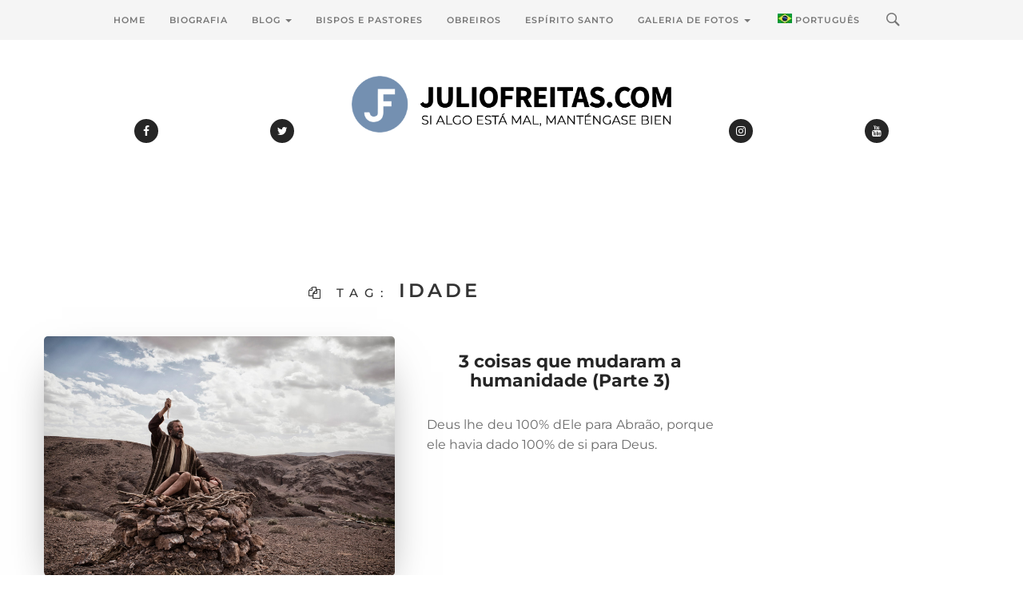

--- FILE ---
content_type: text/html; charset=UTF-8
request_url: https://www.juliofreitas.com/tag/idade/?lang=pt-pt
body_size: 19014
content:
<!DOCTYPE html>

<html lang="pt-pt" itemscope itemtype="https://schema.org/WebSite">
    
<head>
    
    <meta charset="UTF-8">
    <meta http-equiv="X-UA-Compatible" content="IE=edge">
    <meta name="viewport" content="width=device-width, initial-scale=1">
    <meta name="theme-color" content="#29272a" />
    <meta name="msapplication-navbutton-color" content="#29272a" />
    <meta name="apple-mobile-web-app-status-bar-style" content="#29272a" />
	<meta name="description" content="">
    
    <link rel="profile" href="http://gmpg.org/xfn/11">
    <link rel="pingback" href="https://www.juliofreitas.com/xmlrpc.php" />
    
    <meta name='robots' content='index, follow, max-image-preview:large, max-snippet:-1, max-video-preview:-1' />
	<style>img:is([sizes="auto" i], [sizes^="auto," i]) { contain-intrinsic-size: 3000px 1500px }</style>
	
	<!-- This site is optimized with the Yoast SEO plugin v25.0 - https://yoast.com/wordpress/plugins/seo/ -->
	<title>idade Archives - Bispo Júlio Freitas - Blog Oficial</title>
	<link rel="canonical" href="https://www.juliofreitas.com/tag/idade/?lang=pt-pt" />
	<meta property="og:locale" content="en_US" />
	<meta property="og:type" content="article" />
	<meta property="og:title" content="idade Archives - Bispo Júlio Freitas - Blog Oficial" />
	<meta property="og:url" content="https://www.juliofreitas.com/tag/idade/?lang=pt-pt" />
	<meta property="og:site_name" content="Bispo Júlio Freitas - Blog Oficial" />
	<meta name="twitter:card" content="summary_large_image" />
	<script type="application/ld+json" class="yoast-schema-graph">{"@context":"https://schema.org","@graph":[{"@type":"CollectionPage","@id":"https://www.juliofreitas.com/tag/idade/?lang=pt-pt","url":"https://www.juliofreitas.com/tag/idade/?lang=pt-pt","name":"idade Archives - Bispo Júlio Freitas - Blog Oficial","isPartOf":{"@id":"https://www.juliofreitas.com/?lang=pt-pt#website"},"primaryImageOfPage":{"@id":"https://www.juliofreitas.com/tag/idade/?lang=pt-pt#primaryimage"},"image":{"@id":"https://www.juliofreitas.com/tag/idade/?lang=pt-pt#primaryimage"},"thumbnailUrl":"https://www.juliofreitas.com/wp-content/uploads/2017/08/abraaopai.jpg","breadcrumb":{"@id":"https://www.juliofreitas.com/tag/idade/?lang=pt-pt#breadcrumb"},"inLanguage":"br-BR"},{"@type":"ImageObject","inLanguage":"br-BR","@id":"https://www.juliofreitas.com/tag/idade/?lang=pt-pt#primaryimage","url":"https://www.juliofreitas.com/wp-content/uploads/2017/08/abraaopai.jpg","contentUrl":"https://www.juliofreitas.com/wp-content/uploads/2017/08/abraaopai.jpg","width":1000,"height":563},{"@type":"BreadcrumbList","@id":"https://www.juliofreitas.com/tag/idade/?lang=pt-pt#breadcrumb","itemListElement":[{"@type":"ListItem","position":1,"name":"Home","item":"https://www.juliofreitas.com/?lang=pt-pt"},{"@type":"ListItem","position":2,"name":"idade"}]},{"@type":"WebSite","@id":"https://www.juliofreitas.com/?lang=pt-pt#website","url":"https://www.juliofreitas.com/?lang=pt-pt","name":"Bispo Júlio Freitas - Blog Oficial","description":"","potentialAction":[{"@type":"SearchAction","target":{"@type":"EntryPoint","urlTemplate":"https://www.juliofreitas.com/?lang=pt-pt?s={search_term_string}"},"query-input":{"@type":"PropertyValueSpecification","valueRequired":true,"valueName":"search_term_string"}}],"inLanguage":"br-BR"}]}</script>
	<!-- / Yoast SEO plugin. -->


<link rel='dns-prefetch' href='//fonts.googleapis.com' />
<link rel="alternate" type="application/rss+xml" title="Bispo Júlio Freitas - Blog Oficial &raquo; Feed" href="https://www.juliofreitas.com/feed/?lang=pt-pt" />
<link rel="alternate" type="application/rss+xml" title="Bispo Júlio Freitas - Blog Oficial &raquo; Comments Feed" href="https://www.juliofreitas.com/comments/feed/?lang=pt-pt" />
<link rel="alternate" type="application/rss+xml" title="Bispo Júlio Freitas - Blog Oficial &raquo; idade Tag Feed" href="https://www.juliofreitas.com/tag/idade/?lang=pt-pt/feed/" />
<script type="text/javascript">
/* <![CDATA[ */
window._wpemojiSettings = {"baseUrl":"https:\/\/s.w.org\/images\/core\/emoji\/15.0.3\/72x72\/","ext":".png","svgUrl":"https:\/\/s.w.org\/images\/core\/emoji\/15.0.3\/svg\/","svgExt":".svg","source":{"concatemoji":"https:\/\/www.juliofreitas.com\/wp-includes\/js\/wp-emoji-release.min.js?ver=6.7.2"}};
/*! This file is auto-generated */
!function(i,n){var o,s,e;function c(e){try{var t={supportTests:e,timestamp:(new Date).valueOf()};sessionStorage.setItem(o,JSON.stringify(t))}catch(e){}}function p(e,t,n){e.clearRect(0,0,e.canvas.width,e.canvas.height),e.fillText(t,0,0);var t=new Uint32Array(e.getImageData(0,0,e.canvas.width,e.canvas.height).data),r=(e.clearRect(0,0,e.canvas.width,e.canvas.height),e.fillText(n,0,0),new Uint32Array(e.getImageData(0,0,e.canvas.width,e.canvas.height).data));return t.every(function(e,t){return e===r[t]})}function u(e,t,n){switch(t){case"flag":return n(e,"\ud83c\udff3\ufe0f\u200d\u26a7\ufe0f","\ud83c\udff3\ufe0f\u200b\u26a7\ufe0f")?!1:!n(e,"\ud83c\uddfa\ud83c\uddf3","\ud83c\uddfa\u200b\ud83c\uddf3")&&!n(e,"\ud83c\udff4\udb40\udc67\udb40\udc62\udb40\udc65\udb40\udc6e\udb40\udc67\udb40\udc7f","\ud83c\udff4\u200b\udb40\udc67\u200b\udb40\udc62\u200b\udb40\udc65\u200b\udb40\udc6e\u200b\udb40\udc67\u200b\udb40\udc7f");case"emoji":return!n(e,"\ud83d\udc26\u200d\u2b1b","\ud83d\udc26\u200b\u2b1b")}return!1}function f(e,t,n){var r="undefined"!=typeof WorkerGlobalScope&&self instanceof WorkerGlobalScope?new OffscreenCanvas(300,150):i.createElement("canvas"),a=r.getContext("2d",{willReadFrequently:!0}),o=(a.textBaseline="top",a.font="600 32px Arial",{});return e.forEach(function(e){o[e]=t(a,e,n)}),o}function t(e){var t=i.createElement("script");t.src=e,t.defer=!0,i.head.appendChild(t)}"undefined"!=typeof Promise&&(o="wpEmojiSettingsSupports",s=["flag","emoji"],n.supports={everything:!0,everythingExceptFlag:!0},e=new Promise(function(e){i.addEventListener("DOMContentLoaded",e,{once:!0})}),new Promise(function(t){var n=function(){try{var e=JSON.parse(sessionStorage.getItem(o));if("object"==typeof e&&"number"==typeof e.timestamp&&(new Date).valueOf()<e.timestamp+604800&&"object"==typeof e.supportTests)return e.supportTests}catch(e){}return null}();if(!n){if("undefined"!=typeof Worker&&"undefined"!=typeof OffscreenCanvas&&"undefined"!=typeof URL&&URL.createObjectURL&&"undefined"!=typeof Blob)try{var e="postMessage("+f.toString()+"("+[JSON.stringify(s),u.toString(),p.toString()].join(",")+"));",r=new Blob([e],{type:"text/javascript"}),a=new Worker(URL.createObjectURL(r),{name:"wpTestEmojiSupports"});return void(a.onmessage=function(e){c(n=e.data),a.terminate(),t(n)})}catch(e){}c(n=f(s,u,p))}t(n)}).then(function(e){for(var t in e)n.supports[t]=e[t],n.supports.everything=n.supports.everything&&n.supports[t],"flag"!==t&&(n.supports.everythingExceptFlag=n.supports.everythingExceptFlag&&n.supports[t]);n.supports.everythingExceptFlag=n.supports.everythingExceptFlag&&!n.supports.flag,n.DOMReady=!1,n.readyCallback=function(){n.DOMReady=!0}}).then(function(){return e}).then(function(){var e;n.supports.everything||(n.readyCallback(),(e=n.source||{}).concatemoji?t(e.concatemoji):e.wpemoji&&e.twemoji&&(t(e.twemoji),t(e.wpemoji)))}))}((window,document),window._wpemojiSettings);
/* ]]> */
</script>
<style id='wp-emoji-styles-inline-css' type='text/css'>

	img.wp-smiley, img.emoji {
		display: inline !important;
		border: none !important;
		box-shadow: none !important;
		height: 1em !important;
		width: 1em !important;
		margin: 0 0.07em !important;
		vertical-align: -0.1em !important;
		background: none !important;
		padding: 0 !important;
	}
</style>
<link rel='stylesheet' id='wp-block-library-css' href='https://www.juliofreitas.com/wp-includes/css/dist/block-library/style.min.css?ver=6.7.2' type='text/css' media='all' />
<style id='pdfemb-pdf-embedder-viewer-style-inline-css' type='text/css'>
.wp-block-pdfemb-pdf-embedder-viewer{max-width:none}

</style>
<style id='classic-theme-styles-inline-css' type='text/css'>
/*! This file is auto-generated */
.wp-block-button__link{color:#fff;background-color:#32373c;border-radius:9999px;box-shadow:none;text-decoration:none;padding:calc(.667em + 2px) calc(1.333em + 2px);font-size:1.125em}.wp-block-file__button{background:#32373c;color:#fff;text-decoration:none}
</style>
<style id='global-styles-inline-css' type='text/css'>
:root{--wp--preset--aspect-ratio--square: 1;--wp--preset--aspect-ratio--4-3: 4/3;--wp--preset--aspect-ratio--3-4: 3/4;--wp--preset--aspect-ratio--3-2: 3/2;--wp--preset--aspect-ratio--2-3: 2/3;--wp--preset--aspect-ratio--16-9: 16/9;--wp--preset--aspect-ratio--9-16: 9/16;--wp--preset--color--black: #000000;--wp--preset--color--cyan-bluish-gray: #abb8c3;--wp--preset--color--white: #ffffff;--wp--preset--color--pale-pink: #f78da7;--wp--preset--color--vivid-red: #cf2e2e;--wp--preset--color--luminous-vivid-orange: #ff6900;--wp--preset--color--luminous-vivid-amber: #fcb900;--wp--preset--color--light-green-cyan: #7bdcb5;--wp--preset--color--vivid-green-cyan: #00d084;--wp--preset--color--pale-cyan-blue: #8ed1fc;--wp--preset--color--vivid-cyan-blue: #0693e3;--wp--preset--color--vivid-purple: #9b51e0;--wp--preset--gradient--vivid-cyan-blue-to-vivid-purple: linear-gradient(135deg,rgba(6,147,227,1) 0%,rgb(155,81,224) 100%);--wp--preset--gradient--light-green-cyan-to-vivid-green-cyan: linear-gradient(135deg,rgb(122,220,180) 0%,rgb(0,208,130) 100%);--wp--preset--gradient--luminous-vivid-amber-to-luminous-vivid-orange: linear-gradient(135deg,rgba(252,185,0,1) 0%,rgba(255,105,0,1) 100%);--wp--preset--gradient--luminous-vivid-orange-to-vivid-red: linear-gradient(135deg,rgba(255,105,0,1) 0%,rgb(207,46,46) 100%);--wp--preset--gradient--very-light-gray-to-cyan-bluish-gray: linear-gradient(135deg,rgb(238,238,238) 0%,rgb(169,184,195) 100%);--wp--preset--gradient--cool-to-warm-spectrum: linear-gradient(135deg,rgb(74,234,220) 0%,rgb(151,120,209) 20%,rgb(207,42,186) 40%,rgb(238,44,130) 60%,rgb(251,105,98) 80%,rgb(254,248,76) 100%);--wp--preset--gradient--blush-light-purple: linear-gradient(135deg,rgb(255,206,236) 0%,rgb(152,150,240) 100%);--wp--preset--gradient--blush-bordeaux: linear-gradient(135deg,rgb(254,205,165) 0%,rgb(254,45,45) 50%,rgb(107,0,62) 100%);--wp--preset--gradient--luminous-dusk: linear-gradient(135deg,rgb(255,203,112) 0%,rgb(199,81,192) 50%,rgb(65,88,208) 100%);--wp--preset--gradient--pale-ocean: linear-gradient(135deg,rgb(255,245,203) 0%,rgb(182,227,212) 50%,rgb(51,167,181) 100%);--wp--preset--gradient--electric-grass: linear-gradient(135deg,rgb(202,248,128) 0%,rgb(113,206,126) 100%);--wp--preset--gradient--midnight: linear-gradient(135deg,rgb(2,3,129) 0%,rgb(40,116,252) 100%);--wp--preset--font-size--small: 13px;--wp--preset--font-size--medium: 20px;--wp--preset--font-size--large: 36px;--wp--preset--font-size--x-large: 42px;--wp--preset--spacing--20: 0.44rem;--wp--preset--spacing--30: 0.67rem;--wp--preset--spacing--40: 1rem;--wp--preset--spacing--50: 1.5rem;--wp--preset--spacing--60: 2.25rem;--wp--preset--spacing--70: 3.38rem;--wp--preset--spacing--80: 5.06rem;--wp--preset--shadow--natural: 6px 6px 9px rgba(0, 0, 0, 0.2);--wp--preset--shadow--deep: 12px 12px 50px rgba(0, 0, 0, 0.4);--wp--preset--shadow--sharp: 6px 6px 0px rgba(0, 0, 0, 0.2);--wp--preset--shadow--outlined: 6px 6px 0px -3px rgba(255, 255, 255, 1), 6px 6px rgba(0, 0, 0, 1);--wp--preset--shadow--crisp: 6px 6px 0px rgba(0, 0, 0, 1);}:where(.is-layout-flex){gap: 0.5em;}:where(.is-layout-grid){gap: 0.5em;}body .is-layout-flex{display: flex;}.is-layout-flex{flex-wrap: wrap;align-items: center;}.is-layout-flex > :is(*, div){margin: 0;}body .is-layout-grid{display: grid;}.is-layout-grid > :is(*, div){margin: 0;}:where(.wp-block-columns.is-layout-flex){gap: 2em;}:where(.wp-block-columns.is-layout-grid){gap: 2em;}:where(.wp-block-post-template.is-layout-flex){gap: 1.25em;}:where(.wp-block-post-template.is-layout-grid){gap: 1.25em;}.has-black-color{color: var(--wp--preset--color--black) !important;}.has-cyan-bluish-gray-color{color: var(--wp--preset--color--cyan-bluish-gray) !important;}.has-white-color{color: var(--wp--preset--color--white) !important;}.has-pale-pink-color{color: var(--wp--preset--color--pale-pink) !important;}.has-vivid-red-color{color: var(--wp--preset--color--vivid-red) !important;}.has-luminous-vivid-orange-color{color: var(--wp--preset--color--luminous-vivid-orange) !important;}.has-luminous-vivid-amber-color{color: var(--wp--preset--color--luminous-vivid-amber) !important;}.has-light-green-cyan-color{color: var(--wp--preset--color--light-green-cyan) !important;}.has-vivid-green-cyan-color{color: var(--wp--preset--color--vivid-green-cyan) !important;}.has-pale-cyan-blue-color{color: var(--wp--preset--color--pale-cyan-blue) !important;}.has-vivid-cyan-blue-color{color: var(--wp--preset--color--vivid-cyan-blue) !important;}.has-vivid-purple-color{color: var(--wp--preset--color--vivid-purple) !important;}.has-black-background-color{background-color: var(--wp--preset--color--black) !important;}.has-cyan-bluish-gray-background-color{background-color: var(--wp--preset--color--cyan-bluish-gray) !important;}.has-white-background-color{background-color: var(--wp--preset--color--white) !important;}.has-pale-pink-background-color{background-color: var(--wp--preset--color--pale-pink) !important;}.has-vivid-red-background-color{background-color: var(--wp--preset--color--vivid-red) !important;}.has-luminous-vivid-orange-background-color{background-color: var(--wp--preset--color--luminous-vivid-orange) !important;}.has-luminous-vivid-amber-background-color{background-color: var(--wp--preset--color--luminous-vivid-amber) !important;}.has-light-green-cyan-background-color{background-color: var(--wp--preset--color--light-green-cyan) !important;}.has-vivid-green-cyan-background-color{background-color: var(--wp--preset--color--vivid-green-cyan) !important;}.has-pale-cyan-blue-background-color{background-color: var(--wp--preset--color--pale-cyan-blue) !important;}.has-vivid-cyan-blue-background-color{background-color: var(--wp--preset--color--vivid-cyan-blue) !important;}.has-vivid-purple-background-color{background-color: var(--wp--preset--color--vivid-purple) !important;}.has-black-border-color{border-color: var(--wp--preset--color--black) !important;}.has-cyan-bluish-gray-border-color{border-color: var(--wp--preset--color--cyan-bluish-gray) !important;}.has-white-border-color{border-color: var(--wp--preset--color--white) !important;}.has-pale-pink-border-color{border-color: var(--wp--preset--color--pale-pink) !important;}.has-vivid-red-border-color{border-color: var(--wp--preset--color--vivid-red) !important;}.has-luminous-vivid-orange-border-color{border-color: var(--wp--preset--color--luminous-vivid-orange) !important;}.has-luminous-vivid-amber-border-color{border-color: var(--wp--preset--color--luminous-vivid-amber) !important;}.has-light-green-cyan-border-color{border-color: var(--wp--preset--color--light-green-cyan) !important;}.has-vivid-green-cyan-border-color{border-color: var(--wp--preset--color--vivid-green-cyan) !important;}.has-pale-cyan-blue-border-color{border-color: var(--wp--preset--color--pale-cyan-blue) !important;}.has-vivid-cyan-blue-border-color{border-color: var(--wp--preset--color--vivid-cyan-blue) !important;}.has-vivid-purple-border-color{border-color: var(--wp--preset--color--vivid-purple) !important;}.has-vivid-cyan-blue-to-vivid-purple-gradient-background{background: var(--wp--preset--gradient--vivid-cyan-blue-to-vivid-purple) !important;}.has-light-green-cyan-to-vivid-green-cyan-gradient-background{background: var(--wp--preset--gradient--light-green-cyan-to-vivid-green-cyan) !important;}.has-luminous-vivid-amber-to-luminous-vivid-orange-gradient-background{background: var(--wp--preset--gradient--luminous-vivid-amber-to-luminous-vivid-orange) !important;}.has-luminous-vivid-orange-to-vivid-red-gradient-background{background: var(--wp--preset--gradient--luminous-vivid-orange-to-vivid-red) !important;}.has-very-light-gray-to-cyan-bluish-gray-gradient-background{background: var(--wp--preset--gradient--very-light-gray-to-cyan-bluish-gray) !important;}.has-cool-to-warm-spectrum-gradient-background{background: var(--wp--preset--gradient--cool-to-warm-spectrum) !important;}.has-blush-light-purple-gradient-background{background: var(--wp--preset--gradient--blush-light-purple) !important;}.has-blush-bordeaux-gradient-background{background: var(--wp--preset--gradient--blush-bordeaux) !important;}.has-luminous-dusk-gradient-background{background: var(--wp--preset--gradient--luminous-dusk) !important;}.has-pale-ocean-gradient-background{background: var(--wp--preset--gradient--pale-ocean) !important;}.has-electric-grass-gradient-background{background: var(--wp--preset--gradient--electric-grass) !important;}.has-midnight-gradient-background{background: var(--wp--preset--gradient--midnight) !important;}.has-small-font-size{font-size: var(--wp--preset--font-size--small) !important;}.has-medium-font-size{font-size: var(--wp--preset--font-size--medium) !important;}.has-large-font-size{font-size: var(--wp--preset--font-size--large) !important;}.has-x-large-font-size{font-size: var(--wp--preset--font-size--x-large) !important;}
:where(.wp-block-post-template.is-layout-flex){gap: 1.25em;}:where(.wp-block-post-template.is-layout-grid){gap: 1.25em;}
:where(.wp-block-columns.is-layout-flex){gap: 2em;}:where(.wp-block-columns.is-layout-grid){gap: 2em;}
:root :where(.wp-block-pullquote){font-size: 1.5em;line-height: 1.6;}
</style>
<link rel='stylesheet' id='foobox-free-min-css' href='https://www.juliofreitas.com/wp-content/plugins/foobox-image-lightbox/free/css/foobox.free.min.css?ver=2.7.34' type='text/css' media='all' />
<link rel='stylesheet' id='contact-form-7-css' href='https://www.juliofreitas.com/wp-content/plugins/contact-form-7/includes/css/styles.css?ver=6.0.6' type='text/css' media='all' />
<link rel='stylesheet' id='wpml-legacy-horizontal-list-0-css' href='https://www.juliofreitas.com/wp-content/plugins/sitepress-multilingual-cms/templates/language-switchers/legacy-list-horizontal/style.min.css?ver=1' type='text/css' media='all' />
<style id='wpml-legacy-horizontal-list-0-inline-css' type='text/css'>
.wpml-ls-statics-footer{background-color:#141414;}.wpml-ls-statics-footer, .wpml-ls-statics-footer .wpml-ls-sub-menu, .wpml-ls-statics-footer a {border-color:#141414;}.wpml-ls-statics-footer a, .wpml-ls-statics-footer .wpml-ls-sub-menu a, .wpml-ls-statics-footer .wpml-ls-sub-menu a:link, .wpml-ls-statics-footer li:not(.wpml-ls-current-language) .wpml-ls-link, .wpml-ls-statics-footer li:not(.wpml-ls-current-language) .wpml-ls-link:link {color:#ffffff;background-color:#141414;}.wpml-ls-statics-footer .wpml-ls-sub-menu a:hover,.wpml-ls-statics-footer .wpml-ls-sub-menu a:focus, .wpml-ls-statics-footer .wpml-ls-sub-menu a:link:hover, .wpml-ls-statics-footer .wpml-ls-sub-menu a:link:focus {color:#141414;background-color:#eeeeee;}.wpml-ls-statics-footer .wpml-ls-current-language > a {color:#141414;background-color:#000000;}.wpml-ls-statics-footer .wpml-ls-current-language:hover>a, .wpml-ls-statics-footer .wpml-ls-current-language>a:focus {color:#141414;background-color:#eeeeee;}
</style>
<link rel='stylesheet' id='wpml-menu-item-0-css' href='https://www.juliofreitas.com/wp-content/plugins/sitepress-multilingual-cms/templates/language-switchers/menu-item/style.min.css?ver=1' type='text/css' media='all' />
<link rel='stylesheet' id='sylver-style-css' href='https://www.juliofreitas.com/wp-content/themes/sylver/style.css?ver=1.4.0' type='text/css' media='all' />
<link rel='stylesheet' id='bootstrap-css-css' href='https://www.juliofreitas.com/wp-content/themes/sylver/css/bootstrap.min.css?ver=3.3.7' type='text/css' media='all' />
<link rel='stylesheet' id='modified-bootstrap-css' href='https://www.juliofreitas.com/wp-content/themes/sylver/css/modified-bootstrap.css?ver=1.3.0' type='text/css' media='all' />
<link rel='stylesheet' id='fontawesome-css' href='https://www.juliofreitas.com/wp-content/themes/sylver/css/font-awesome.min.css?ver=4.7.0' type='text/css' media='all' />
<link rel='stylesheet' id='sylver-fonts-css' href='//fonts.googleapis.com/css?family=Montserrat%3A400%2C500%2C600%7CPoppins%3A700%7CVollkorn%7CCrimson+Text%3A400%2C600%2C700%26subset%3Dlatin%2Clatin-ext&#038;ver=1.0.0' type='text/css' media='all' />
<link rel='stylesheet' id='pcs-styles-css' href='https://www.juliofreitas.com/wp-content/plugins/post-content-shortcodes/styles/default-styles.css?ver=1.0' type='text/css' media='screen' />
<script type="text/javascript" src="https://www.juliofreitas.com/wp-includes/js/jquery/jquery.min.js?ver=3.7.1" id="jquery-core-js"></script>
<script type="text/javascript" src="https://www.juliofreitas.com/wp-includes/js/jquery/jquery-migrate.min.js?ver=3.4.1" id="jquery-migrate-js"></script>
<script type="text/javascript" id="foobox-free-min-js-before">
/* <![CDATA[ */
/* Run FooBox FREE (v2.7.34) */
var FOOBOX = window.FOOBOX = {
	ready: true,
	disableOthers: false,
	o: {wordpress: { enabled: true }, showCount:false, captions: { dataTitle: ["captionTitle","title"], dataDesc: ["captionDesc","description"] }, rel: '', excludes:'.fbx-link,.nofoobox,.nolightbox,a[href*="pinterest.com/pin/create/button/"]', affiliate : { enabled: false }, error: "Could not load the item"},
	selectors: [
		".foogallery-container.foogallery-lightbox-foobox", ".foogallery-container.foogallery-lightbox-foobox-free", ".gallery", ".wp-block-gallery", ".wp-caption", ".wp-block-image", "a:has(img[class*=wp-image-])", ".post a:has(img[class*=wp-image-])", ".foobox"
	],
	pre: function( $ ){
		// Custom JavaScript (Pre)
		
	},
	post: function( $ ){
		// Custom JavaScript (Post)
		
		// Custom Captions Code
		
	},
	custom: function( $ ){
		// Custom Extra JS
		
	}
};
/* ]]> */
</script>
<script type="text/javascript" src="https://www.juliofreitas.com/wp-content/plugins/foobox-image-lightbox/free/js/foobox.free.min.js?ver=2.7.34" id="foobox-free-min-js"></script>

<!-- OG: 3.3.6 -->

<!-- og -->
<meta property="og:image" content="https://www.juliofreitas.com/wp-content/uploads/2024/07/cropped-LOGOBJF.png">
<meta property="og:type" content="website">
<meta property="og:locale" content="br_BR">
<meta property="og:site_name" content="Bispo Júlio Freitas - Blog Oficial">
<meta property="og:url" content="https://www.juliofreitas.com/tag/idade/?lang=pt-pt">
<meta property="og:title" content="idade Archives - Bispo Júlio Freitas - Blog Oficial">

<!-- article -->

<!-- twitter -->
<meta property="twitter:partner" content="ogwp">
<meta property="twitter:title" content="idade Archives - Bispo Júlio Freitas - Blog Oficial">
<meta property="twitter:url" content="https://www.juliofreitas.com/tag/idade/?lang=pt-pt">

<!-- schema -->
<meta itemprop="image" content="https://www.juliofreitas.com/wp-content/uploads/2024/07/cropped-LOGOBJF.png">
<meta itemprop="name" content="idade Archives - Bispo Júlio Freitas - Blog Oficial">

<!-- /OG -->

<link rel="https://api.w.org/" href="https://www.juliofreitas.com/wp-json/" /><link rel="alternate" title="JSON" type="application/json" href="https://www.juliofreitas.com/wp-json/wp/v2/tags/910" /><link rel="EditURI" type="application/rsd+xml" title="RSD" href="https://www.juliofreitas.com/xmlrpc.php?rsd" />
<meta name="generator" content="WordPress 6.7.2" />
<meta name="generator" content="WPML ver:4.7.4 stt:1,4,27,43,47,2;" />
<!-- All in one Favicon 4.8 --><link rel="icon" href="https://www.juliofreitas.com/wp-content/uploads/2020/11/favicon-new.png" type="image/png"/>
<link rel="apple-touch-icon" href="https://www.juliofreitas.com/wp-content/uploads/2020/11/favicon-new.png" />
<link rel="icon" href="https://www.juliofreitas.com/wp-content/uploads/2024/07/cropped-LOGOBJF-32x32.png" sizes="32x32" />
<link rel="icon" href="https://www.juliofreitas.com/wp-content/uploads/2024/07/cropped-LOGOBJF-192x192.png" sizes="192x192" />
<link rel="apple-touch-icon" href="https://www.juliofreitas.com/wp-content/uploads/2024/07/cropped-LOGOBJF-180x180.png" />
<meta name="msapplication-TileImage" content="https://www.juliofreitas.com/wp-content/uploads/2024/07/cropped-LOGOBJF-270x270.png" />
<style id="kirki-inline-styles">.description{text-transform:uppercase;}.socialicon a{color:#ffffff;background-color:#262626;}.carousel-h3,.carousel-h3 a{font-family:Montserrat;font-weight:200;color:#ffffff;}.carousel-h3{background-color:#29272a;}.carousel-caption p{font-family:Montserrat;font-weight:200;color:#676767;}.featured-box p,.featured-box p a{font-family:Montserrat;font-weight:600;letter-spacing:7px;color:#333333;}.post-text-zone h3,.post-text-zone h3 a,.post-text-zone-grid h3,.post-text-zone-grid h3 a{font-family:Montserrat;font-weight:600;text-transform:uppercase;color:#6e6e6e;}.post-text-zone h2,.post-text-zone h2 a,.post-text-zone-grid h2,.post-text-zone-grid h2 a{font-family:Montserrat;font-weight:700;color:#262626;}.post-text-zone h4,.post-text-zone-grid h4{font-family:Montserrat;font-weight:400;color:#9f9f9f;}.post-text-zone p,.post-text-zone-grid p{font-family:Montserrat;font-weight:400;color:#6a6a6a;}.overlay-text-first-row p{font-family:Montserrat;font-weight:400;color:#333333;}.overlay-text-first-row h6 a{font-family:Montserrat;font-weight:600;color:#262626;}.overlay-text-second-row p,.overlay-text-second-row p a{font-family:Montserrat;font-weight:400;color:#262626;}.readmore-classic-button a{font-family:Montserrat;font-weight:500;letter-spacing:2px;text-transform:uppercase;color:#333;}.numbered-pages-navi p,.page-active{font-family:Montserrat;font-weight:600;color:#ffffff;}.page-active{background-color:#262626;}.numbered-pages-navi a{font-family:Montserrat;font-weight:600;color:#262626;}#instagram-footer .instagram-title{font-family:Montserrat;font-weight:500;letter-spacing:2px;text-transform:uppercase;color:#ffffff;background-color:#262626;}.footer-social-icon a{color:#262626;background-color:#ffffff;}.footer-text p{font-family:Montserrat;font-weight:500;text-transform:uppercase;color:#d8d9d9;}.footer-text p a{font-family:Montserrat;font-weight:600;text-transform:uppercase;color:#ffffff;}.footer-curve,.footer-dark-area{background-color:#141414;}.single-title-zone h3 a{font-family:Montserrat;font-weight:600;color:#c2c2c3;}.single-title-zone h1{font-family:Poppins;font-weight:700;color:#ffffff;}.single-title-zone h4{font-family:Vollkorn;font-weight:400;color:#dadadb;}.post .entry-content p{font-family:Crimson Text;font-weight:400;color:#333;}.post .entry-content p a{font-family:Crimson Text;font-weight:600;color:#1a4199;}.post .entry-content blockquote p{font-family:Crimson Text;font-weight:400;color:#777777;}.post .entry-content h1,.post .entry-content h2,.post .entry-content h3,.post .entry-content h4,.post .entry-content h5,.post .entry-content h6{font-family:Montserrat;font-weight:500;color:#333;}.post .entry-content ol,.post .entry-content ul{font-family:Crimson Text;font-weight:400;color:#333;}.post .entry-content table,.post .entry-content table a{font-family:Crimson Text;color:#333;}.tags a{font-family:Montserrat;font-weight:600;text-transform:uppercase;color:#262626;background-color:#f6f6f6;}.alternative-single-author-bio h3,.alternative-single-author-bio h3 a,.single-author-bio h3,.single-author-bio h3 a{font-family:Montserrat;font-weight:600;text-transform:uppercase;color:#333;}.single-author-bio p{font-family:Montserrat;font-weight:400;color:#a3a2a2;}.post-navi-previous h4{font-family:Montserrat;font-weight:600;text-transform:lowercase;color:#9E9E9E;}.post-navi-previous h3,.post-navi-previous h3 a{font-family:Poppins;font-weight:700;color:#333;}.post-navi-next h4{font-family:Montserrat;font-weight:600;text-transform:lowercase;color:#9E9E9E;}.post-navi-next h3,.post-navi-next h3 a{font-family:Poppins;font-weight:700;color:#333;}.related-posts h4{font-family:Montserrat;font-weight:600;color:#9E9E9E;}.related-post h3,.related-post h3 a{font-family:Poppins;font-weight:700;color:#333333;}.related-posts p{font-family:Montserrat;font-weight:500;color:#575757;}.title-tag{font-family:Montserrat;font-weight:600;color:#262626;border-color:#262626;}.username,.username a{font-family:Montserrat;font-weight:600;text-transform:uppercase;color:#262626;}.userwriting{font-family:Montserrat;font-weight:400;color:#777777;}.userdate{font-family:Montserrat;font-weight:500;color:#333333;}.userreply a{color:#262626;}#author:focus,#email:focus,#url:focus,.comment-form textarea:focus{border-bottom-color:#262626;}.textwidget p{font-family:Vollkorn;font-weight:400;color:#777777;}.widget-title{font-family:Montserrat;font-weight:600;letter-spacing:2px;color:#262626;}.sidebar .author-bio{font-family:Montserrat;}.page-title{font-family:Montserrat;font-weight:600;color:#333333;}.page .entry-content p{font-family:Montserrat;font-weight:400;color:#333;}.page .entry-content p a{font-family:Montserrat;font-weight:600;color:#1a4199;}.page .entry-content blockquote p{font-family:Montserrat;font-weight:400;color:#777777;}.page .entry-content h1,.page .entry-content h2,.page .entry-content h3,.page .entry-content h4,.page .entry-content h5,.page .entry-content h6{font-family:Montserrat;font-weight:500;color:#333;}.page .entry-content ol,.page .entry-content ul{font-family:Montserrat;font-weight:400;color:#333;}.page .entry-content table,.page .entry-content table{font-family:Crimson Text;color:#333;}.archive .archive-title-zone h1{font-family:Montserrat;font-weight:500;letter-spacing:8px;color:#333333;}.search .archive-title-zone h1{font-family:Montserrat;font-weight:500;letter-spacing:8px;color:#333333;}/* cyrillic-ext */
@font-face {
  font-family: 'Montserrat';
  font-style: normal;
  font-weight: 200;
  font-display: swap;
  src: url(https://www.juliofreitas.com/wp-content/fonts/montserrat/JTUSjIg1_i6t8kCHKm459WRhyzbi.woff2) format('woff2');
  unicode-range: U+0460-052F, U+1C80-1C8A, U+20B4, U+2DE0-2DFF, U+A640-A69F, U+FE2E-FE2F;
}
/* cyrillic */
@font-face {
  font-family: 'Montserrat';
  font-style: normal;
  font-weight: 200;
  font-display: swap;
  src: url(https://www.juliofreitas.com/wp-content/fonts/montserrat/JTUSjIg1_i6t8kCHKm459W1hyzbi.woff2) format('woff2');
  unicode-range: U+0301, U+0400-045F, U+0490-0491, U+04B0-04B1, U+2116;
}
/* vietnamese */
@font-face {
  font-family: 'Montserrat';
  font-style: normal;
  font-weight: 200;
  font-display: swap;
  src: url(https://www.juliofreitas.com/wp-content/fonts/montserrat/JTUSjIg1_i6t8kCHKm459WZhyzbi.woff2) format('woff2');
  unicode-range: U+0102-0103, U+0110-0111, U+0128-0129, U+0168-0169, U+01A0-01A1, U+01AF-01B0, U+0300-0301, U+0303-0304, U+0308-0309, U+0323, U+0329, U+1EA0-1EF9, U+20AB;
}
/* latin-ext */
@font-face {
  font-family: 'Montserrat';
  font-style: normal;
  font-weight: 200;
  font-display: swap;
  src: url(https://www.juliofreitas.com/wp-content/fonts/montserrat/JTUSjIg1_i6t8kCHKm459Wdhyzbi.woff2) format('woff2');
  unicode-range: U+0100-02BA, U+02BD-02C5, U+02C7-02CC, U+02CE-02D7, U+02DD-02FF, U+0304, U+0308, U+0329, U+1D00-1DBF, U+1E00-1E9F, U+1EF2-1EFF, U+2020, U+20A0-20AB, U+20AD-20C0, U+2113, U+2C60-2C7F, U+A720-A7FF;
}
/* latin */
@font-face {
  font-family: 'Montserrat';
  font-style: normal;
  font-weight: 200;
  font-display: swap;
  src: url(https://www.juliofreitas.com/wp-content/fonts/montserrat/JTUSjIg1_i6t8kCHKm459Wlhyw.woff2) format('woff2');
  unicode-range: U+0000-00FF, U+0131, U+0152-0153, U+02BB-02BC, U+02C6, U+02DA, U+02DC, U+0304, U+0308, U+0329, U+2000-206F, U+20AC, U+2122, U+2191, U+2193, U+2212, U+2215, U+FEFF, U+FFFD;
}
/* cyrillic-ext */
@font-face {
  font-family: 'Montserrat';
  font-style: normal;
  font-weight: 400;
  font-display: swap;
  src: url(https://www.juliofreitas.com/wp-content/fonts/montserrat/JTUSjIg1_i6t8kCHKm459WRhyzbi.woff2) format('woff2');
  unicode-range: U+0460-052F, U+1C80-1C8A, U+20B4, U+2DE0-2DFF, U+A640-A69F, U+FE2E-FE2F;
}
/* cyrillic */
@font-face {
  font-family: 'Montserrat';
  font-style: normal;
  font-weight: 400;
  font-display: swap;
  src: url(https://www.juliofreitas.com/wp-content/fonts/montserrat/JTUSjIg1_i6t8kCHKm459W1hyzbi.woff2) format('woff2');
  unicode-range: U+0301, U+0400-045F, U+0490-0491, U+04B0-04B1, U+2116;
}
/* vietnamese */
@font-face {
  font-family: 'Montserrat';
  font-style: normal;
  font-weight: 400;
  font-display: swap;
  src: url(https://www.juliofreitas.com/wp-content/fonts/montserrat/JTUSjIg1_i6t8kCHKm459WZhyzbi.woff2) format('woff2');
  unicode-range: U+0102-0103, U+0110-0111, U+0128-0129, U+0168-0169, U+01A0-01A1, U+01AF-01B0, U+0300-0301, U+0303-0304, U+0308-0309, U+0323, U+0329, U+1EA0-1EF9, U+20AB;
}
/* latin-ext */
@font-face {
  font-family: 'Montserrat';
  font-style: normal;
  font-weight: 400;
  font-display: swap;
  src: url(https://www.juliofreitas.com/wp-content/fonts/montserrat/JTUSjIg1_i6t8kCHKm459Wdhyzbi.woff2) format('woff2');
  unicode-range: U+0100-02BA, U+02BD-02C5, U+02C7-02CC, U+02CE-02D7, U+02DD-02FF, U+0304, U+0308, U+0329, U+1D00-1DBF, U+1E00-1E9F, U+1EF2-1EFF, U+2020, U+20A0-20AB, U+20AD-20C0, U+2113, U+2C60-2C7F, U+A720-A7FF;
}
/* latin */
@font-face {
  font-family: 'Montserrat';
  font-style: normal;
  font-weight: 400;
  font-display: swap;
  src: url(https://www.juliofreitas.com/wp-content/fonts/montserrat/JTUSjIg1_i6t8kCHKm459Wlhyw.woff2) format('woff2');
  unicode-range: U+0000-00FF, U+0131, U+0152-0153, U+02BB-02BC, U+02C6, U+02DA, U+02DC, U+0304, U+0308, U+0329, U+2000-206F, U+20AC, U+2122, U+2191, U+2193, U+2212, U+2215, U+FEFF, U+FFFD;
}
/* cyrillic-ext */
@font-face {
  font-family: 'Montserrat';
  font-style: normal;
  font-weight: 500;
  font-display: swap;
  src: url(https://www.juliofreitas.com/wp-content/fonts/montserrat/JTUSjIg1_i6t8kCHKm459WRhyzbi.woff2) format('woff2');
  unicode-range: U+0460-052F, U+1C80-1C8A, U+20B4, U+2DE0-2DFF, U+A640-A69F, U+FE2E-FE2F;
}
/* cyrillic */
@font-face {
  font-family: 'Montserrat';
  font-style: normal;
  font-weight: 500;
  font-display: swap;
  src: url(https://www.juliofreitas.com/wp-content/fonts/montserrat/JTUSjIg1_i6t8kCHKm459W1hyzbi.woff2) format('woff2');
  unicode-range: U+0301, U+0400-045F, U+0490-0491, U+04B0-04B1, U+2116;
}
/* vietnamese */
@font-face {
  font-family: 'Montserrat';
  font-style: normal;
  font-weight: 500;
  font-display: swap;
  src: url(https://www.juliofreitas.com/wp-content/fonts/montserrat/JTUSjIg1_i6t8kCHKm459WZhyzbi.woff2) format('woff2');
  unicode-range: U+0102-0103, U+0110-0111, U+0128-0129, U+0168-0169, U+01A0-01A1, U+01AF-01B0, U+0300-0301, U+0303-0304, U+0308-0309, U+0323, U+0329, U+1EA0-1EF9, U+20AB;
}
/* latin-ext */
@font-face {
  font-family: 'Montserrat';
  font-style: normal;
  font-weight: 500;
  font-display: swap;
  src: url(https://www.juliofreitas.com/wp-content/fonts/montserrat/JTUSjIg1_i6t8kCHKm459Wdhyzbi.woff2) format('woff2');
  unicode-range: U+0100-02BA, U+02BD-02C5, U+02C7-02CC, U+02CE-02D7, U+02DD-02FF, U+0304, U+0308, U+0329, U+1D00-1DBF, U+1E00-1E9F, U+1EF2-1EFF, U+2020, U+20A0-20AB, U+20AD-20C0, U+2113, U+2C60-2C7F, U+A720-A7FF;
}
/* latin */
@font-face {
  font-family: 'Montserrat';
  font-style: normal;
  font-weight: 500;
  font-display: swap;
  src: url(https://www.juliofreitas.com/wp-content/fonts/montserrat/JTUSjIg1_i6t8kCHKm459Wlhyw.woff2) format('woff2');
  unicode-range: U+0000-00FF, U+0131, U+0152-0153, U+02BB-02BC, U+02C6, U+02DA, U+02DC, U+0304, U+0308, U+0329, U+2000-206F, U+20AC, U+2122, U+2191, U+2193, U+2212, U+2215, U+FEFF, U+FFFD;
}
/* cyrillic-ext */
@font-face {
  font-family: 'Montserrat';
  font-style: normal;
  font-weight: 600;
  font-display: swap;
  src: url(https://www.juliofreitas.com/wp-content/fonts/montserrat/JTUSjIg1_i6t8kCHKm459WRhyzbi.woff2) format('woff2');
  unicode-range: U+0460-052F, U+1C80-1C8A, U+20B4, U+2DE0-2DFF, U+A640-A69F, U+FE2E-FE2F;
}
/* cyrillic */
@font-face {
  font-family: 'Montserrat';
  font-style: normal;
  font-weight: 600;
  font-display: swap;
  src: url(https://www.juliofreitas.com/wp-content/fonts/montserrat/JTUSjIg1_i6t8kCHKm459W1hyzbi.woff2) format('woff2');
  unicode-range: U+0301, U+0400-045F, U+0490-0491, U+04B0-04B1, U+2116;
}
/* vietnamese */
@font-face {
  font-family: 'Montserrat';
  font-style: normal;
  font-weight: 600;
  font-display: swap;
  src: url(https://www.juliofreitas.com/wp-content/fonts/montserrat/JTUSjIg1_i6t8kCHKm459WZhyzbi.woff2) format('woff2');
  unicode-range: U+0102-0103, U+0110-0111, U+0128-0129, U+0168-0169, U+01A0-01A1, U+01AF-01B0, U+0300-0301, U+0303-0304, U+0308-0309, U+0323, U+0329, U+1EA0-1EF9, U+20AB;
}
/* latin-ext */
@font-face {
  font-family: 'Montserrat';
  font-style: normal;
  font-weight: 600;
  font-display: swap;
  src: url(https://www.juliofreitas.com/wp-content/fonts/montserrat/JTUSjIg1_i6t8kCHKm459Wdhyzbi.woff2) format('woff2');
  unicode-range: U+0100-02BA, U+02BD-02C5, U+02C7-02CC, U+02CE-02D7, U+02DD-02FF, U+0304, U+0308, U+0329, U+1D00-1DBF, U+1E00-1E9F, U+1EF2-1EFF, U+2020, U+20A0-20AB, U+20AD-20C0, U+2113, U+2C60-2C7F, U+A720-A7FF;
}
/* latin */
@font-face {
  font-family: 'Montserrat';
  font-style: normal;
  font-weight: 600;
  font-display: swap;
  src: url(https://www.juliofreitas.com/wp-content/fonts/montserrat/JTUSjIg1_i6t8kCHKm459Wlhyw.woff2) format('woff2');
  unicode-range: U+0000-00FF, U+0131, U+0152-0153, U+02BB-02BC, U+02C6, U+02DA, U+02DC, U+0304, U+0308, U+0329, U+2000-206F, U+20AC, U+2122, U+2191, U+2193, U+2212, U+2215, U+FEFF, U+FFFD;
}
/* cyrillic-ext */
@font-face {
  font-family: 'Montserrat';
  font-style: normal;
  font-weight: 700;
  font-display: swap;
  src: url(https://www.juliofreitas.com/wp-content/fonts/montserrat/JTUSjIg1_i6t8kCHKm459WRhyzbi.woff2) format('woff2');
  unicode-range: U+0460-052F, U+1C80-1C8A, U+20B4, U+2DE0-2DFF, U+A640-A69F, U+FE2E-FE2F;
}
/* cyrillic */
@font-face {
  font-family: 'Montserrat';
  font-style: normal;
  font-weight: 700;
  font-display: swap;
  src: url(https://www.juliofreitas.com/wp-content/fonts/montserrat/JTUSjIg1_i6t8kCHKm459W1hyzbi.woff2) format('woff2');
  unicode-range: U+0301, U+0400-045F, U+0490-0491, U+04B0-04B1, U+2116;
}
/* vietnamese */
@font-face {
  font-family: 'Montserrat';
  font-style: normal;
  font-weight: 700;
  font-display: swap;
  src: url(https://www.juliofreitas.com/wp-content/fonts/montserrat/JTUSjIg1_i6t8kCHKm459WZhyzbi.woff2) format('woff2');
  unicode-range: U+0102-0103, U+0110-0111, U+0128-0129, U+0168-0169, U+01A0-01A1, U+01AF-01B0, U+0300-0301, U+0303-0304, U+0308-0309, U+0323, U+0329, U+1EA0-1EF9, U+20AB;
}
/* latin-ext */
@font-face {
  font-family: 'Montserrat';
  font-style: normal;
  font-weight: 700;
  font-display: swap;
  src: url(https://www.juliofreitas.com/wp-content/fonts/montserrat/JTUSjIg1_i6t8kCHKm459Wdhyzbi.woff2) format('woff2');
  unicode-range: U+0100-02BA, U+02BD-02C5, U+02C7-02CC, U+02CE-02D7, U+02DD-02FF, U+0304, U+0308, U+0329, U+1D00-1DBF, U+1E00-1E9F, U+1EF2-1EFF, U+2020, U+20A0-20AB, U+20AD-20C0, U+2113, U+2C60-2C7F, U+A720-A7FF;
}
/* latin */
@font-face {
  font-family: 'Montserrat';
  font-style: normal;
  font-weight: 700;
  font-display: swap;
  src: url(https://www.juliofreitas.com/wp-content/fonts/montserrat/JTUSjIg1_i6t8kCHKm459Wlhyw.woff2) format('woff2');
  unicode-range: U+0000-00FF, U+0131, U+0152-0153, U+02BB-02BC, U+02C6, U+02DA, U+02DC, U+0304, U+0308, U+0329, U+2000-206F, U+20AC, U+2122, U+2191, U+2193, U+2212, U+2215, U+FEFF, U+FFFD;
}/* devanagari */
@font-face {
  font-family: 'Poppins';
  font-style: normal;
  font-weight: 700;
  font-display: swap;
  src: url(https://www.juliofreitas.com/wp-content/fonts/poppins/pxiByp8kv8JHgFVrLCz7Z11lFc-K.woff2) format('woff2');
  unicode-range: U+0900-097F, U+1CD0-1CF9, U+200C-200D, U+20A8, U+20B9, U+20F0, U+25CC, U+A830-A839, U+A8E0-A8FF, U+11B00-11B09;
}
/* latin-ext */
@font-face {
  font-family: 'Poppins';
  font-style: normal;
  font-weight: 700;
  font-display: swap;
  src: url(https://www.juliofreitas.com/wp-content/fonts/poppins/pxiByp8kv8JHgFVrLCz7Z1JlFc-K.woff2) format('woff2');
  unicode-range: U+0100-02BA, U+02BD-02C5, U+02C7-02CC, U+02CE-02D7, U+02DD-02FF, U+0304, U+0308, U+0329, U+1D00-1DBF, U+1E00-1E9F, U+1EF2-1EFF, U+2020, U+20A0-20AB, U+20AD-20C0, U+2113, U+2C60-2C7F, U+A720-A7FF;
}
/* latin */
@font-face {
  font-family: 'Poppins';
  font-style: normal;
  font-weight: 700;
  font-display: swap;
  src: url(https://www.juliofreitas.com/wp-content/fonts/poppins/pxiByp8kv8JHgFVrLCz7Z1xlFQ.woff2) format('woff2');
  unicode-range: U+0000-00FF, U+0131, U+0152-0153, U+02BB-02BC, U+02C6, U+02DA, U+02DC, U+0304, U+0308, U+0329, U+2000-206F, U+20AC, U+2122, U+2191, U+2193, U+2212, U+2215, U+FEFF, U+FFFD;
}/* cyrillic-ext */
@font-face {
  font-family: 'Vollkorn';
  font-style: normal;
  font-weight: 400;
  font-display: swap;
  src: url(https://www.juliofreitas.com/wp-content/fonts/vollkorn/0ybgGDoxxrvAnPhYGzMlQLzuMasz6Df2MHGeE2mcIbA.woff2) format('woff2');
  unicode-range: U+0460-052F, U+1C80-1C8A, U+20B4, U+2DE0-2DFF, U+A640-A69F, U+FE2E-FE2F;
}
/* cyrillic */
@font-face {
  font-family: 'Vollkorn';
  font-style: normal;
  font-weight: 400;
  font-display: swap;
  src: url(https://www.juliofreitas.com/wp-content/fonts/vollkorn/0ybgGDoxxrvAnPhYGzMlQLzuMasz6Df2MHGeGmmcIbA.woff2) format('woff2');
  unicode-range: U+0301, U+0400-045F, U+0490-0491, U+04B0-04B1, U+2116;
}
/* greek */
@font-face {
  font-family: 'Vollkorn';
  font-style: normal;
  font-weight: 400;
  font-display: swap;
  src: url(https://www.juliofreitas.com/wp-content/fonts/vollkorn/0ybgGDoxxrvAnPhYGzMlQLzuMasz6Df2MHGeHWmcIbA.woff2) format('woff2');
  unicode-range: U+0370-0377, U+037A-037F, U+0384-038A, U+038C, U+038E-03A1, U+03A3-03FF;
}
/* vietnamese */
@font-face {
  font-family: 'Vollkorn';
  font-style: normal;
  font-weight: 400;
  font-display: swap;
  src: url(https://www.juliofreitas.com/wp-content/fonts/vollkorn/0ybgGDoxxrvAnPhYGzMlQLzuMasz6Df2MHGeEWmcIbA.woff2) format('woff2');
  unicode-range: U+0102-0103, U+0110-0111, U+0128-0129, U+0168-0169, U+01A0-01A1, U+01AF-01B0, U+0300-0301, U+0303-0304, U+0308-0309, U+0323, U+0329, U+1EA0-1EF9, U+20AB;
}
/* latin-ext */
@font-face {
  font-family: 'Vollkorn';
  font-style: normal;
  font-weight: 400;
  font-display: swap;
  src: url(https://www.juliofreitas.com/wp-content/fonts/vollkorn/0ybgGDoxxrvAnPhYGzMlQLzuMasz6Df2MHGeEGmcIbA.woff2) format('woff2');
  unicode-range: U+0100-02BA, U+02BD-02C5, U+02C7-02CC, U+02CE-02D7, U+02DD-02FF, U+0304, U+0308, U+0329, U+1D00-1DBF, U+1E00-1E9F, U+1EF2-1EFF, U+2020, U+20A0-20AB, U+20AD-20C0, U+2113, U+2C60-2C7F, U+A720-A7FF;
}
/* latin */
@font-face {
  font-family: 'Vollkorn';
  font-style: normal;
  font-weight: 400;
  font-display: swap;
  src: url(https://www.juliofreitas.com/wp-content/fonts/vollkorn/0ybgGDoxxrvAnPhYGzMlQLzuMasz6Df2MHGeHmmc.woff2) format('woff2');
  unicode-range: U+0000-00FF, U+0131, U+0152-0153, U+02BB-02BC, U+02C6, U+02DA, U+02DC, U+0304, U+0308, U+0329, U+2000-206F, U+20AC, U+2122, U+2191, U+2193, U+2212, U+2215, U+FEFF, U+FFFD;
}/* cyrillic-ext */
@font-face {
  font-family: 'Montserrat';
  font-style: normal;
  font-weight: 200;
  font-display: swap;
  src: url(https://www.juliofreitas.com/wp-content/fonts/montserrat/JTUSjIg1_i6t8kCHKm459WRhyzbi.woff2) format('woff2');
  unicode-range: U+0460-052F, U+1C80-1C8A, U+20B4, U+2DE0-2DFF, U+A640-A69F, U+FE2E-FE2F;
}
/* cyrillic */
@font-face {
  font-family: 'Montserrat';
  font-style: normal;
  font-weight: 200;
  font-display: swap;
  src: url(https://www.juliofreitas.com/wp-content/fonts/montserrat/JTUSjIg1_i6t8kCHKm459W1hyzbi.woff2) format('woff2');
  unicode-range: U+0301, U+0400-045F, U+0490-0491, U+04B0-04B1, U+2116;
}
/* vietnamese */
@font-face {
  font-family: 'Montserrat';
  font-style: normal;
  font-weight: 200;
  font-display: swap;
  src: url(https://www.juliofreitas.com/wp-content/fonts/montserrat/JTUSjIg1_i6t8kCHKm459WZhyzbi.woff2) format('woff2');
  unicode-range: U+0102-0103, U+0110-0111, U+0128-0129, U+0168-0169, U+01A0-01A1, U+01AF-01B0, U+0300-0301, U+0303-0304, U+0308-0309, U+0323, U+0329, U+1EA0-1EF9, U+20AB;
}
/* latin-ext */
@font-face {
  font-family: 'Montserrat';
  font-style: normal;
  font-weight: 200;
  font-display: swap;
  src: url(https://www.juliofreitas.com/wp-content/fonts/montserrat/JTUSjIg1_i6t8kCHKm459Wdhyzbi.woff2) format('woff2');
  unicode-range: U+0100-02BA, U+02BD-02C5, U+02C7-02CC, U+02CE-02D7, U+02DD-02FF, U+0304, U+0308, U+0329, U+1D00-1DBF, U+1E00-1E9F, U+1EF2-1EFF, U+2020, U+20A0-20AB, U+20AD-20C0, U+2113, U+2C60-2C7F, U+A720-A7FF;
}
/* latin */
@font-face {
  font-family: 'Montserrat';
  font-style: normal;
  font-weight: 200;
  font-display: swap;
  src: url(https://www.juliofreitas.com/wp-content/fonts/montserrat/JTUSjIg1_i6t8kCHKm459Wlhyw.woff2) format('woff2');
  unicode-range: U+0000-00FF, U+0131, U+0152-0153, U+02BB-02BC, U+02C6, U+02DA, U+02DC, U+0304, U+0308, U+0329, U+2000-206F, U+20AC, U+2122, U+2191, U+2193, U+2212, U+2215, U+FEFF, U+FFFD;
}
/* cyrillic-ext */
@font-face {
  font-family: 'Montserrat';
  font-style: normal;
  font-weight: 400;
  font-display: swap;
  src: url(https://www.juliofreitas.com/wp-content/fonts/montserrat/JTUSjIg1_i6t8kCHKm459WRhyzbi.woff2) format('woff2');
  unicode-range: U+0460-052F, U+1C80-1C8A, U+20B4, U+2DE0-2DFF, U+A640-A69F, U+FE2E-FE2F;
}
/* cyrillic */
@font-face {
  font-family: 'Montserrat';
  font-style: normal;
  font-weight: 400;
  font-display: swap;
  src: url(https://www.juliofreitas.com/wp-content/fonts/montserrat/JTUSjIg1_i6t8kCHKm459W1hyzbi.woff2) format('woff2');
  unicode-range: U+0301, U+0400-045F, U+0490-0491, U+04B0-04B1, U+2116;
}
/* vietnamese */
@font-face {
  font-family: 'Montserrat';
  font-style: normal;
  font-weight: 400;
  font-display: swap;
  src: url(https://www.juliofreitas.com/wp-content/fonts/montserrat/JTUSjIg1_i6t8kCHKm459WZhyzbi.woff2) format('woff2');
  unicode-range: U+0102-0103, U+0110-0111, U+0128-0129, U+0168-0169, U+01A0-01A1, U+01AF-01B0, U+0300-0301, U+0303-0304, U+0308-0309, U+0323, U+0329, U+1EA0-1EF9, U+20AB;
}
/* latin-ext */
@font-face {
  font-family: 'Montserrat';
  font-style: normal;
  font-weight: 400;
  font-display: swap;
  src: url(https://www.juliofreitas.com/wp-content/fonts/montserrat/JTUSjIg1_i6t8kCHKm459Wdhyzbi.woff2) format('woff2');
  unicode-range: U+0100-02BA, U+02BD-02C5, U+02C7-02CC, U+02CE-02D7, U+02DD-02FF, U+0304, U+0308, U+0329, U+1D00-1DBF, U+1E00-1E9F, U+1EF2-1EFF, U+2020, U+20A0-20AB, U+20AD-20C0, U+2113, U+2C60-2C7F, U+A720-A7FF;
}
/* latin */
@font-face {
  font-family: 'Montserrat';
  font-style: normal;
  font-weight: 400;
  font-display: swap;
  src: url(https://www.juliofreitas.com/wp-content/fonts/montserrat/JTUSjIg1_i6t8kCHKm459Wlhyw.woff2) format('woff2');
  unicode-range: U+0000-00FF, U+0131, U+0152-0153, U+02BB-02BC, U+02C6, U+02DA, U+02DC, U+0304, U+0308, U+0329, U+2000-206F, U+20AC, U+2122, U+2191, U+2193, U+2212, U+2215, U+FEFF, U+FFFD;
}
/* cyrillic-ext */
@font-face {
  font-family: 'Montserrat';
  font-style: normal;
  font-weight: 500;
  font-display: swap;
  src: url(https://www.juliofreitas.com/wp-content/fonts/montserrat/JTUSjIg1_i6t8kCHKm459WRhyzbi.woff2) format('woff2');
  unicode-range: U+0460-052F, U+1C80-1C8A, U+20B4, U+2DE0-2DFF, U+A640-A69F, U+FE2E-FE2F;
}
/* cyrillic */
@font-face {
  font-family: 'Montserrat';
  font-style: normal;
  font-weight: 500;
  font-display: swap;
  src: url(https://www.juliofreitas.com/wp-content/fonts/montserrat/JTUSjIg1_i6t8kCHKm459W1hyzbi.woff2) format('woff2');
  unicode-range: U+0301, U+0400-045F, U+0490-0491, U+04B0-04B1, U+2116;
}
/* vietnamese */
@font-face {
  font-family: 'Montserrat';
  font-style: normal;
  font-weight: 500;
  font-display: swap;
  src: url(https://www.juliofreitas.com/wp-content/fonts/montserrat/JTUSjIg1_i6t8kCHKm459WZhyzbi.woff2) format('woff2');
  unicode-range: U+0102-0103, U+0110-0111, U+0128-0129, U+0168-0169, U+01A0-01A1, U+01AF-01B0, U+0300-0301, U+0303-0304, U+0308-0309, U+0323, U+0329, U+1EA0-1EF9, U+20AB;
}
/* latin-ext */
@font-face {
  font-family: 'Montserrat';
  font-style: normal;
  font-weight: 500;
  font-display: swap;
  src: url(https://www.juliofreitas.com/wp-content/fonts/montserrat/JTUSjIg1_i6t8kCHKm459Wdhyzbi.woff2) format('woff2');
  unicode-range: U+0100-02BA, U+02BD-02C5, U+02C7-02CC, U+02CE-02D7, U+02DD-02FF, U+0304, U+0308, U+0329, U+1D00-1DBF, U+1E00-1E9F, U+1EF2-1EFF, U+2020, U+20A0-20AB, U+20AD-20C0, U+2113, U+2C60-2C7F, U+A720-A7FF;
}
/* latin */
@font-face {
  font-family: 'Montserrat';
  font-style: normal;
  font-weight: 500;
  font-display: swap;
  src: url(https://www.juliofreitas.com/wp-content/fonts/montserrat/JTUSjIg1_i6t8kCHKm459Wlhyw.woff2) format('woff2');
  unicode-range: U+0000-00FF, U+0131, U+0152-0153, U+02BB-02BC, U+02C6, U+02DA, U+02DC, U+0304, U+0308, U+0329, U+2000-206F, U+20AC, U+2122, U+2191, U+2193, U+2212, U+2215, U+FEFF, U+FFFD;
}
/* cyrillic-ext */
@font-face {
  font-family: 'Montserrat';
  font-style: normal;
  font-weight: 600;
  font-display: swap;
  src: url(https://www.juliofreitas.com/wp-content/fonts/montserrat/JTUSjIg1_i6t8kCHKm459WRhyzbi.woff2) format('woff2');
  unicode-range: U+0460-052F, U+1C80-1C8A, U+20B4, U+2DE0-2DFF, U+A640-A69F, U+FE2E-FE2F;
}
/* cyrillic */
@font-face {
  font-family: 'Montserrat';
  font-style: normal;
  font-weight: 600;
  font-display: swap;
  src: url(https://www.juliofreitas.com/wp-content/fonts/montserrat/JTUSjIg1_i6t8kCHKm459W1hyzbi.woff2) format('woff2');
  unicode-range: U+0301, U+0400-045F, U+0490-0491, U+04B0-04B1, U+2116;
}
/* vietnamese */
@font-face {
  font-family: 'Montserrat';
  font-style: normal;
  font-weight: 600;
  font-display: swap;
  src: url(https://www.juliofreitas.com/wp-content/fonts/montserrat/JTUSjIg1_i6t8kCHKm459WZhyzbi.woff2) format('woff2');
  unicode-range: U+0102-0103, U+0110-0111, U+0128-0129, U+0168-0169, U+01A0-01A1, U+01AF-01B0, U+0300-0301, U+0303-0304, U+0308-0309, U+0323, U+0329, U+1EA0-1EF9, U+20AB;
}
/* latin-ext */
@font-face {
  font-family: 'Montserrat';
  font-style: normal;
  font-weight: 600;
  font-display: swap;
  src: url(https://www.juliofreitas.com/wp-content/fonts/montserrat/JTUSjIg1_i6t8kCHKm459Wdhyzbi.woff2) format('woff2');
  unicode-range: U+0100-02BA, U+02BD-02C5, U+02C7-02CC, U+02CE-02D7, U+02DD-02FF, U+0304, U+0308, U+0329, U+1D00-1DBF, U+1E00-1E9F, U+1EF2-1EFF, U+2020, U+20A0-20AB, U+20AD-20C0, U+2113, U+2C60-2C7F, U+A720-A7FF;
}
/* latin */
@font-face {
  font-family: 'Montserrat';
  font-style: normal;
  font-weight: 600;
  font-display: swap;
  src: url(https://www.juliofreitas.com/wp-content/fonts/montserrat/JTUSjIg1_i6t8kCHKm459Wlhyw.woff2) format('woff2');
  unicode-range: U+0000-00FF, U+0131, U+0152-0153, U+02BB-02BC, U+02C6, U+02DA, U+02DC, U+0304, U+0308, U+0329, U+2000-206F, U+20AC, U+2122, U+2191, U+2193, U+2212, U+2215, U+FEFF, U+FFFD;
}
/* cyrillic-ext */
@font-face {
  font-family: 'Montserrat';
  font-style: normal;
  font-weight: 700;
  font-display: swap;
  src: url(https://www.juliofreitas.com/wp-content/fonts/montserrat/JTUSjIg1_i6t8kCHKm459WRhyzbi.woff2) format('woff2');
  unicode-range: U+0460-052F, U+1C80-1C8A, U+20B4, U+2DE0-2DFF, U+A640-A69F, U+FE2E-FE2F;
}
/* cyrillic */
@font-face {
  font-family: 'Montserrat';
  font-style: normal;
  font-weight: 700;
  font-display: swap;
  src: url(https://www.juliofreitas.com/wp-content/fonts/montserrat/JTUSjIg1_i6t8kCHKm459W1hyzbi.woff2) format('woff2');
  unicode-range: U+0301, U+0400-045F, U+0490-0491, U+04B0-04B1, U+2116;
}
/* vietnamese */
@font-face {
  font-family: 'Montserrat';
  font-style: normal;
  font-weight: 700;
  font-display: swap;
  src: url(https://www.juliofreitas.com/wp-content/fonts/montserrat/JTUSjIg1_i6t8kCHKm459WZhyzbi.woff2) format('woff2');
  unicode-range: U+0102-0103, U+0110-0111, U+0128-0129, U+0168-0169, U+01A0-01A1, U+01AF-01B0, U+0300-0301, U+0303-0304, U+0308-0309, U+0323, U+0329, U+1EA0-1EF9, U+20AB;
}
/* latin-ext */
@font-face {
  font-family: 'Montserrat';
  font-style: normal;
  font-weight: 700;
  font-display: swap;
  src: url(https://www.juliofreitas.com/wp-content/fonts/montserrat/JTUSjIg1_i6t8kCHKm459Wdhyzbi.woff2) format('woff2');
  unicode-range: U+0100-02BA, U+02BD-02C5, U+02C7-02CC, U+02CE-02D7, U+02DD-02FF, U+0304, U+0308, U+0329, U+1D00-1DBF, U+1E00-1E9F, U+1EF2-1EFF, U+2020, U+20A0-20AB, U+20AD-20C0, U+2113, U+2C60-2C7F, U+A720-A7FF;
}
/* latin */
@font-face {
  font-family: 'Montserrat';
  font-style: normal;
  font-weight: 700;
  font-display: swap;
  src: url(https://www.juliofreitas.com/wp-content/fonts/montserrat/JTUSjIg1_i6t8kCHKm459Wlhyw.woff2) format('woff2');
  unicode-range: U+0000-00FF, U+0131, U+0152-0153, U+02BB-02BC, U+02C6, U+02DA, U+02DC, U+0304, U+0308, U+0329, U+2000-206F, U+20AC, U+2122, U+2191, U+2193, U+2212, U+2215, U+FEFF, U+FFFD;
}/* devanagari */
@font-face {
  font-family: 'Poppins';
  font-style: normal;
  font-weight: 700;
  font-display: swap;
  src: url(https://www.juliofreitas.com/wp-content/fonts/poppins/pxiByp8kv8JHgFVrLCz7Z11lFc-K.woff2) format('woff2');
  unicode-range: U+0900-097F, U+1CD0-1CF9, U+200C-200D, U+20A8, U+20B9, U+20F0, U+25CC, U+A830-A839, U+A8E0-A8FF, U+11B00-11B09;
}
/* latin-ext */
@font-face {
  font-family: 'Poppins';
  font-style: normal;
  font-weight: 700;
  font-display: swap;
  src: url(https://www.juliofreitas.com/wp-content/fonts/poppins/pxiByp8kv8JHgFVrLCz7Z1JlFc-K.woff2) format('woff2');
  unicode-range: U+0100-02BA, U+02BD-02C5, U+02C7-02CC, U+02CE-02D7, U+02DD-02FF, U+0304, U+0308, U+0329, U+1D00-1DBF, U+1E00-1E9F, U+1EF2-1EFF, U+2020, U+20A0-20AB, U+20AD-20C0, U+2113, U+2C60-2C7F, U+A720-A7FF;
}
/* latin */
@font-face {
  font-family: 'Poppins';
  font-style: normal;
  font-weight: 700;
  font-display: swap;
  src: url(https://www.juliofreitas.com/wp-content/fonts/poppins/pxiByp8kv8JHgFVrLCz7Z1xlFQ.woff2) format('woff2');
  unicode-range: U+0000-00FF, U+0131, U+0152-0153, U+02BB-02BC, U+02C6, U+02DA, U+02DC, U+0304, U+0308, U+0329, U+2000-206F, U+20AC, U+2122, U+2191, U+2193, U+2212, U+2215, U+FEFF, U+FFFD;
}/* cyrillic-ext */
@font-face {
  font-family: 'Vollkorn';
  font-style: normal;
  font-weight: 400;
  font-display: swap;
  src: url(https://www.juliofreitas.com/wp-content/fonts/vollkorn/0ybgGDoxxrvAnPhYGzMlQLzuMasz6Df2MHGeE2mcIbA.woff2) format('woff2');
  unicode-range: U+0460-052F, U+1C80-1C8A, U+20B4, U+2DE0-2DFF, U+A640-A69F, U+FE2E-FE2F;
}
/* cyrillic */
@font-face {
  font-family: 'Vollkorn';
  font-style: normal;
  font-weight: 400;
  font-display: swap;
  src: url(https://www.juliofreitas.com/wp-content/fonts/vollkorn/0ybgGDoxxrvAnPhYGzMlQLzuMasz6Df2MHGeGmmcIbA.woff2) format('woff2');
  unicode-range: U+0301, U+0400-045F, U+0490-0491, U+04B0-04B1, U+2116;
}
/* greek */
@font-face {
  font-family: 'Vollkorn';
  font-style: normal;
  font-weight: 400;
  font-display: swap;
  src: url(https://www.juliofreitas.com/wp-content/fonts/vollkorn/0ybgGDoxxrvAnPhYGzMlQLzuMasz6Df2MHGeHWmcIbA.woff2) format('woff2');
  unicode-range: U+0370-0377, U+037A-037F, U+0384-038A, U+038C, U+038E-03A1, U+03A3-03FF;
}
/* vietnamese */
@font-face {
  font-family: 'Vollkorn';
  font-style: normal;
  font-weight: 400;
  font-display: swap;
  src: url(https://www.juliofreitas.com/wp-content/fonts/vollkorn/0ybgGDoxxrvAnPhYGzMlQLzuMasz6Df2MHGeEWmcIbA.woff2) format('woff2');
  unicode-range: U+0102-0103, U+0110-0111, U+0128-0129, U+0168-0169, U+01A0-01A1, U+01AF-01B0, U+0300-0301, U+0303-0304, U+0308-0309, U+0323, U+0329, U+1EA0-1EF9, U+20AB;
}
/* latin-ext */
@font-face {
  font-family: 'Vollkorn';
  font-style: normal;
  font-weight: 400;
  font-display: swap;
  src: url(https://www.juliofreitas.com/wp-content/fonts/vollkorn/0ybgGDoxxrvAnPhYGzMlQLzuMasz6Df2MHGeEGmcIbA.woff2) format('woff2');
  unicode-range: U+0100-02BA, U+02BD-02C5, U+02C7-02CC, U+02CE-02D7, U+02DD-02FF, U+0304, U+0308, U+0329, U+1D00-1DBF, U+1E00-1E9F, U+1EF2-1EFF, U+2020, U+20A0-20AB, U+20AD-20C0, U+2113, U+2C60-2C7F, U+A720-A7FF;
}
/* latin */
@font-face {
  font-family: 'Vollkorn';
  font-style: normal;
  font-weight: 400;
  font-display: swap;
  src: url(https://www.juliofreitas.com/wp-content/fonts/vollkorn/0ybgGDoxxrvAnPhYGzMlQLzuMasz6Df2MHGeHmmc.woff2) format('woff2');
  unicode-range: U+0000-00FF, U+0131, U+0152-0153, U+02BB-02BC, U+02C6, U+02DA, U+02DC, U+0304, U+0308, U+0329, U+2000-206F, U+20AC, U+2122, U+2191, U+2193, U+2212, U+2215, U+FEFF, U+FFFD;
}/* cyrillic-ext */
@font-face {
  font-family: 'Montserrat';
  font-style: normal;
  font-weight: 200;
  font-display: swap;
  src: url(https://www.juliofreitas.com/wp-content/fonts/montserrat/JTUSjIg1_i6t8kCHKm459WRhyzbi.woff2) format('woff2');
  unicode-range: U+0460-052F, U+1C80-1C8A, U+20B4, U+2DE0-2DFF, U+A640-A69F, U+FE2E-FE2F;
}
/* cyrillic */
@font-face {
  font-family: 'Montserrat';
  font-style: normal;
  font-weight: 200;
  font-display: swap;
  src: url(https://www.juliofreitas.com/wp-content/fonts/montserrat/JTUSjIg1_i6t8kCHKm459W1hyzbi.woff2) format('woff2');
  unicode-range: U+0301, U+0400-045F, U+0490-0491, U+04B0-04B1, U+2116;
}
/* vietnamese */
@font-face {
  font-family: 'Montserrat';
  font-style: normal;
  font-weight: 200;
  font-display: swap;
  src: url(https://www.juliofreitas.com/wp-content/fonts/montserrat/JTUSjIg1_i6t8kCHKm459WZhyzbi.woff2) format('woff2');
  unicode-range: U+0102-0103, U+0110-0111, U+0128-0129, U+0168-0169, U+01A0-01A1, U+01AF-01B0, U+0300-0301, U+0303-0304, U+0308-0309, U+0323, U+0329, U+1EA0-1EF9, U+20AB;
}
/* latin-ext */
@font-face {
  font-family: 'Montserrat';
  font-style: normal;
  font-weight: 200;
  font-display: swap;
  src: url(https://www.juliofreitas.com/wp-content/fonts/montserrat/JTUSjIg1_i6t8kCHKm459Wdhyzbi.woff2) format('woff2');
  unicode-range: U+0100-02BA, U+02BD-02C5, U+02C7-02CC, U+02CE-02D7, U+02DD-02FF, U+0304, U+0308, U+0329, U+1D00-1DBF, U+1E00-1E9F, U+1EF2-1EFF, U+2020, U+20A0-20AB, U+20AD-20C0, U+2113, U+2C60-2C7F, U+A720-A7FF;
}
/* latin */
@font-face {
  font-family: 'Montserrat';
  font-style: normal;
  font-weight: 200;
  font-display: swap;
  src: url(https://www.juliofreitas.com/wp-content/fonts/montserrat/JTUSjIg1_i6t8kCHKm459Wlhyw.woff2) format('woff2');
  unicode-range: U+0000-00FF, U+0131, U+0152-0153, U+02BB-02BC, U+02C6, U+02DA, U+02DC, U+0304, U+0308, U+0329, U+2000-206F, U+20AC, U+2122, U+2191, U+2193, U+2212, U+2215, U+FEFF, U+FFFD;
}
/* cyrillic-ext */
@font-face {
  font-family: 'Montserrat';
  font-style: normal;
  font-weight: 400;
  font-display: swap;
  src: url(https://www.juliofreitas.com/wp-content/fonts/montserrat/JTUSjIg1_i6t8kCHKm459WRhyzbi.woff2) format('woff2');
  unicode-range: U+0460-052F, U+1C80-1C8A, U+20B4, U+2DE0-2DFF, U+A640-A69F, U+FE2E-FE2F;
}
/* cyrillic */
@font-face {
  font-family: 'Montserrat';
  font-style: normal;
  font-weight: 400;
  font-display: swap;
  src: url(https://www.juliofreitas.com/wp-content/fonts/montserrat/JTUSjIg1_i6t8kCHKm459W1hyzbi.woff2) format('woff2');
  unicode-range: U+0301, U+0400-045F, U+0490-0491, U+04B0-04B1, U+2116;
}
/* vietnamese */
@font-face {
  font-family: 'Montserrat';
  font-style: normal;
  font-weight: 400;
  font-display: swap;
  src: url(https://www.juliofreitas.com/wp-content/fonts/montserrat/JTUSjIg1_i6t8kCHKm459WZhyzbi.woff2) format('woff2');
  unicode-range: U+0102-0103, U+0110-0111, U+0128-0129, U+0168-0169, U+01A0-01A1, U+01AF-01B0, U+0300-0301, U+0303-0304, U+0308-0309, U+0323, U+0329, U+1EA0-1EF9, U+20AB;
}
/* latin-ext */
@font-face {
  font-family: 'Montserrat';
  font-style: normal;
  font-weight: 400;
  font-display: swap;
  src: url(https://www.juliofreitas.com/wp-content/fonts/montserrat/JTUSjIg1_i6t8kCHKm459Wdhyzbi.woff2) format('woff2');
  unicode-range: U+0100-02BA, U+02BD-02C5, U+02C7-02CC, U+02CE-02D7, U+02DD-02FF, U+0304, U+0308, U+0329, U+1D00-1DBF, U+1E00-1E9F, U+1EF2-1EFF, U+2020, U+20A0-20AB, U+20AD-20C0, U+2113, U+2C60-2C7F, U+A720-A7FF;
}
/* latin */
@font-face {
  font-family: 'Montserrat';
  font-style: normal;
  font-weight: 400;
  font-display: swap;
  src: url(https://www.juliofreitas.com/wp-content/fonts/montserrat/JTUSjIg1_i6t8kCHKm459Wlhyw.woff2) format('woff2');
  unicode-range: U+0000-00FF, U+0131, U+0152-0153, U+02BB-02BC, U+02C6, U+02DA, U+02DC, U+0304, U+0308, U+0329, U+2000-206F, U+20AC, U+2122, U+2191, U+2193, U+2212, U+2215, U+FEFF, U+FFFD;
}
/* cyrillic-ext */
@font-face {
  font-family: 'Montserrat';
  font-style: normal;
  font-weight: 500;
  font-display: swap;
  src: url(https://www.juliofreitas.com/wp-content/fonts/montserrat/JTUSjIg1_i6t8kCHKm459WRhyzbi.woff2) format('woff2');
  unicode-range: U+0460-052F, U+1C80-1C8A, U+20B4, U+2DE0-2DFF, U+A640-A69F, U+FE2E-FE2F;
}
/* cyrillic */
@font-face {
  font-family: 'Montserrat';
  font-style: normal;
  font-weight: 500;
  font-display: swap;
  src: url(https://www.juliofreitas.com/wp-content/fonts/montserrat/JTUSjIg1_i6t8kCHKm459W1hyzbi.woff2) format('woff2');
  unicode-range: U+0301, U+0400-045F, U+0490-0491, U+04B0-04B1, U+2116;
}
/* vietnamese */
@font-face {
  font-family: 'Montserrat';
  font-style: normal;
  font-weight: 500;
  font-display: swap;
  src: url(https://www.juliofreitas.com/wp-content/fonts/montserrat/JTUSjIg1_i6t8kCHKm459WZhyzbi.woff2) format('woff2');
  unicode-range: U+0102-0103, U+0110-0111, U+0128-0129, U+0168-0169, U+01A0-01A1, U+01AF-01B0, U+0300-0301, U+0303-0304, U+0308-0309, U+0323, U+0329, U+1EA0-1EF9, U+20AB;
}
/* latin-ext */
@font-face {
  font-family: 'Montserrat';
  font-style: normal;
  font-weight: 500;
  font-display: swap;
  src: url(https://www.juliofreitas.com/wp-content/fonts/montserrat/JTUSjIg1_i6t8kCHKm459Wdhyzbi.woff2) format('woff2');
  unicode-range: U+0100-02BA, U+02BD-02C5, U+02C7-02CC, U+02CE-02D7, U+02DD-02FF, U+0304, U+0308, U+0329, U+1D00-1DBF, U+1E00-1E9F, U+1EF2-1EFF, U+2020, U+20A0-20AB, U+20AD-20C0, U+2113, U+2C60-2C7F, U+A720-A7FF;
}
/* latin */
@font-face {
  font-family: 'Montserrat';
  font-style: normal;
  font-weight: 500;
  font-display: swap;
  src: url(https://www.juliofreitas.com/wp-content/fonts/montserrat/JTUSjIg1_i6t8kCHKm459Wlhyw.woff2) format('woff2');
  unicode-range: U+0000-00FF, U+0131, U+0152-0153, U+02BB-02BC, U+02C6, U+02DA, U+02DC, U+0304, U+0308, U+0329, U+2000-206F, U+20AC, U+2122, U+2191, U+2193, U+2212, U+2215, U+FEFF, U+FFFD;
}
/* cyrillic-ext */
@font-face {
  font-family: 'Montserrat';
  font-style: normal;
  font-weight: 600;
  font-display: swap;
  src: url(https://www.juliofreitas.com/wp-content/fonts/montserrat/JTUSjIg1_i6t8kCHKm459WRhyzbi.woff2) format('woff2');
  unicode-range: U+0460-052F, U+1C80-1C8A, U+20B4, U+2DE0-2DFF, U+A640-A69F, U+FE2E-FE2F;
}
/* cyrillic */
@font-face {
  font-family: 'Montserrat';
  font-style: normal;
  font-weight: 600;
  font-display: swap;
  src: url(https://www.juliofreitas.com/wp-content/fonts/montserrat/JTUSjIg1_i6t8kCHKm459W1hyzbi.woff2) format('woff2');
  unicode-range: U+0301, U+0400-045F, U+0490-0491, U+04B0-04B1, U+2116;
}
/* vietnamese */
@font-face {
  font-family: 'Montserrat';
  font-style: normal;
  font-weight: 600;
  font-display: swap;
  src: url(https://www.juliofreitas.com/wp-content/fonts/montserrat/JTUSjIg1_i6t8kCHKm459WZhyzbi.woff2) format('woff2');
  unicode-range: U+0102-0103, U+0110-0111, U+0128-0129, U+0168-0169, U+01A0-01A1, U+01AF-01B0, U+0300-0301, U+0303-0304, U+0308-0309, U+0323, U+0329, U+1EA0-1EF9, U+20AB;
}
/* latin-ext */
@font-face {
  font-family: 'Montserrat';
  font-style: normal;
  font-weight: 600;
  font-display: swap;
  src: url(https://www.juliofreitas.com/wp-content/fonts/montserrat/JTUSjIg1_i6t8kCHKm459Wdhyzbi.woff2) format('woff2');
  unicode-range: U+0100-02BA, U+02BD-02C5, U+02C7-02CC, U+02CE-02D7, U+02DD-02FF, U+0304, U+0308, U+0329, U+1D00-1DBF, U+1E00-1E9F, U+1EF2-1EFF, U+2020, U+20A0-20AB, U+20AD-20C0, U+2113, U+2C60-2C7F, U+A720-A7FF;
}
/* latin */
@font-face {
  font-family: 'Montserrat';
  font-style: normal;
  font-weight: 600;
  font-display: swap;
  src: url(https://www.juliofreitas.com/wp-content/fonts/montserrat/JTUSjIg1_i6t8kCHKm459Wlhyw.woff2) format('woff2');
  unicode-range: U+0000-00FF, U+0131, U+0152-0153, U+02BB-02BC, U+02C6, U+02DA, U+02DC, U+0304, U+0308, U+0329, U+2000-206F, U+20AC, U+2122, U+2191, U+2193, U+2212, U+2215, U+FEFF, U+FFFD;
}
/* cyrillic-ext */
@font-face {
  font-family: 'Montserrat';
  font-style: normal;
  font-weight: 700;
  font-display: swap;
  src: url(https://www.juliofreitas.com/wp-content/fonts/montserrat/JTUSjIg1_i6t8kCHKm459WRhyzbi.woff2) format('woff2');
  unicode-range: U+0460-052F, U+1C80-1C8A, U+20B4, U+2DE0-2DFF, U+A640-A69F, U+FE2E-FE2F;
}
/* cyrillic */
@font-face {
  font-family: 'Montserrat';
  font-style: normal;
  font-weight: 700;
  font-display: swap;
  src: url(https://www.juliofreitas.com/wp-content/fonts/montserrat/JTUSjIg1_i6t8kCHKm459W1hyzbi.woff2) format('woff2');
  unicode-range: U+0301, U+0400-045F, U+0490-0491, U+04B0-04B1, U+2116;
}
/* vietnamese */
@font-face {
  font-family: 'Montserrat';
  font-style: normal;
  font-weight: 700;
  font-display: swap;
  src: url(https://www.juliofreitas.com/wp-content/fonts/montserrat/JTUSjIg1_i6t8kCHKm459WZhyzbi.woff2) format('woff2');
  unicode-range: U+0102-0103, U+0110-0111, U+0128-0129, U+0168-0169, U+01A0-01A1, U+01AF-01B0, U+0300-0301, U+0303-0304, U+0308-0309, U+0323, U+0329, U+1EA0-1EF9, U+20AB;
}
/* latin-ext */
@font-face {
  font-family: 'Montserrat';
  font-style: normal;
  font-weight: 700;
  font-display: swap;
  src: url(https://www.juliofreitas.com/wp-content/fonts/montserrat/JTUSjIg1_i6t8kCHKm459Wdhyzbi.woff2) format('woff2');
  unicode-range: U+0100-02BA, U+02BD-02C5, U+02C7-02CC, U+02CE-02D7, U+02DD-02FF, U+0304, U+0308, U+0329, U+1D00-1DBF, U+1E00-1E9F, U+1EF2-1EFF, U+2020, U+20A0-20AB, U+20AD-20C0, U+2113, U+2C60-2C7F, U+A720-A7FF;
}
/* latin */
@font-face {
  font-family: 'Montserrat';
  font-style: normal;
  font-weight: 700;
  font-display: swap;
  src: url(https://www.juliofreitas.com/wp-content/fonts/montserrat/JTUSjIg1_i6t8kCHKm459Wlhyw.woff2) format('woff2');
  unicode-range: U+0000-00FF, U+0131, U+0152-0153, U+02BB-02BC, U+02C6, U+02DA, U+02DC, U+0304, U+0308, U+0329, U+2000-206F, U+20AC, U+2122, U+2191, U+2193, U+2212, U+2215, U+FEFF, U+FFFD;
}/* devanagari */
@font-face {
  font-family: 'Poppins';
  font-style: normal;
  font-weight: 700;
  font-display: swap;
  src: url(https://www.juliofreitas.com/wp-content/fonts/poppins/pxiByp8kv8JHgFVrLCz7Z11lFc-K.woff2) format('woff2');
  unicode-range: U+0900-097F, U+1CD0-1CF9, U+200C-200D, U+20A8, U+20B9, U+20F0, U+25CC, U+A830-A839, U+A8E0-A8FF, U+11B00-11B09;
}
/* latin-ext */
@font-face {
  font-family: 'Poppins';
  font-style: normal;
  font-weight: 700;
  font-display: swap;
  src: url(https://www.juliofreitas.com/wp-content/fonts/poppins/pxiByp8kv8JHgFVrLCz7Z1JlFc-K.woff2) format('woff2');
  unicode-range: U+0100-02BA, U+02BD-02C5, U+02C7-02CC, U+02CE-02D7, U+02DD-02FF, U+0304, U+0308, U+0329, U+1D00-1DBF, U+1E00-1E9F, U+1EF2-1EFF, U+2020, U+20A0-20AB, U+20AD-20C0, U+2113, U+2C60-2C7F, U+A720-A7FF;
}
/* latin */
@font-face {
  font-family: 'Poppins';
  font-style: normal;
  font-weight: 700;
  font-display: swap;
  src: url(https://www.juliofreitas.com/wp-content/fonts/poppins/pxiByp8kv8JHgFVrLCz7Z1xlFQ.woff2) format('woff2');
  unicode-range: U+0000-00FF, U+0131, U+0152-0153, U+02BB-02BC, U+02C6, U+02DA, U+02DC, U+0304, U+0308, U+0329, U+2000-206F, U+20AC, U+2122, U+2191, U+2193, U+2212, U+2215, U+FEFF, U+FFFD;
}/* cyrillic-ext */
@font-face {
  font-family: 'Vollkorn';
  font-style: normal;
  font-weight: 400;
  font-display: swap;
  src: url(https://www.juliofreitas.com/wp-content/fonts/vollkorn/0ybgGDoxxrvAnPhYGzMlQLzuMasz6Df2MHGeE2mcIbA.woff2) format('woff2');
  unicode-range: U+0460-052F, U+1C80-1C8A, U+20B4, U+2DE0-2DFF, U+A640-A69F, U+FE2E-FE2F;
}
/* cyrillic */
@font-face {
  font-family: 'Vollkorn';
  font-style: normal;
  font-weight: 400;
  font-display: swap;
  src: url(https://www.juliofreitas.com/wp-content/fonts/vollkorn/0ybgGDoxxrvAnPhYGzMlQLzuMasz6Df2MHGeGmmcIbA.woff2) format('woff2');
  unicode-range: U+0301, U+0400-045F, U+0490-0491, U+04B0-04B1, U+2116;
}
/* greek */
@font-face {
  font-family: 'Vollkorn';
  font-style: normal;
  font-weight: 400;
  font-display: swap;
  src: url(https://www.juliofreitas.com/wp-content/fonts/vollkorn/0ybgGDoxxrvAnPhYGzMlQLzuMasz6Df2MHGeHWmcIbA.woff2) format('woff2');
  unicode-range: U+0370-0377, U+037A-037F, U+0384-038A, U+038C, U+038E-03A1, U+03A3-03FF;
}
/* vietnamese */
@font-face {
  font-family: 'Vollkorn';
  font-style: normal;
  font-weight: 400;
  font-display: swap;
  src: url(https://www.juliofreitas.com/wp-content/fonts/vollkorn/0ybgGDoxxrvAnPhYGzMlQLzuMasz6Df2MHGeEWmcIbA.woff2) format('woff2');
  unicode-range: U+0102-0103, U+0110-0111, U+0128-0129, U+0168-0169, U+01A0-01A1, U+01AF-01B0, U+0300-0301, U+0303-0304, U+0308-0309, U+0323, U+0329, U+1EA0-1EF9, U+20AB;
}
/* latin-ext */
@font-face {
  font-family: 'Vollkorn';
  font-style: normal;
  font-weight: 400;
  font-display: swap;
  src: url(https://www.juliofreitas.com/wp-content/fonts/vollkorn/0ybgGDoxxrvAnPhYGzMlQLzuMasz6Df2MHGeEGmcIbA.woff2) format('woff2');
  unicode-range: U+0100-02BA, U+02BD-02C5, U+02C7-02CC, U+02CE-02D7, U+02DD-02FF, U+0304, U+0308, U+0329, U+1D00-1DBF, U+1E00-1E9F, U+1EF2-1EFF, U+2020, U+20A0-20AB, U+20AD-20C0, U+2113, U+2C60-2C7F, U+A720-A7FF;
}
/* latin */
@font-face {
  font-family: 'Vollkorn';
  font-style: normal;
  font-weight: 400;
  font-display: swap;
  src: url(https://www.juliofreitas.com/wp-content/fonts/vollkorn/0ybgGDoxxrvAnPhYGzMlQLzuMasz6Df2MHGeHmmc.woff2) format('woff2');
  unicode-range: U+0000-00FF, U+0131, U+0152-0153, U+02BB-02BC, U+02C6, U+02DA, U+02DC, U+0304, U+0308, U+0329, U+2000-206F, U+20AC, U+2122, U+2191, U+2193, U+2212, U+2215, U+FEFF, U+FFFD;
}</style>
    <!-- Google Tag Manager -->
    <script>(function(w,d,s,l,i){w[l]=w[l]||[];w[l].push({'gtm.start':
    new Date().getTime(),event:'gtm.js'});var f=d.getElementsByTagName(s)[0],
    j=d.createElement(s),dl=l!='dataLayer'?'&l='+l:'';j.async=true;j.src=
    'https://www.googletagmanager.com/gtm.js?id='+i+dl;f.parentNode.insertBefore(j,f);
    })(window,document,'script','dataLayer','GTM-M52TJ84');</script>
    <!-- End Google Tag Manager -->

<script src="https://www.universal.org.br/privacidade/api/v1/cookie-banner.js" data-domain="www.juliofreitas.com" defer></script>

</head>
    
    

<body class="archive tag tag-idade tag-910 group-blog hfeed">
    
    <!-- Google Tag Manager (noscript) -->
    <noscript><iframe src="https://www.googletagmanager.com/ns.html?id=GTM-M52TJ84"
    height="0" width="0" style="display:none;visibility:hidden"></iframe></noscript>
    <!-- End Google Tag Manager (noscript) -->

    <div id="page" class="site">
        
    <header>
        <nav class="navbar navbar-default navbar-fixed-top">
            
            <div class="container-fluid">
                
            <div class="navbar-header">
                
                <button type="button" class="navbar-toggle collapsed" data-toggle="collapse" data-target="#bs-example-navbar-collapse-1" aria-expanded="false">
                    
                    <span class="icon-bar"></span>
                    
                    <span class="icon-bar"></span>
                    
                    <span class="icon-bar"></span>
                    
                </button>
  
            </div><!-- /.navbar-header --> 
      
            <div class="collapse navbar-collapse" id="bs-example-navbar-collapse-1">
            
        		<ul id="menu-menu-principal" class="nav navbar-nav"><li id="menu-item-45126" class="menu-item menu-item-type-custom menu-item-object-custom menu-item-45126"><a title="Home" href="https://www.juliofreitas.com/">Home</a></li>
<li id="menu-item-32995" class="menu-item menu-item-type-post_type menu-item-object-page menu-item-32995"><a title="Biografia" href="https://www.juliofreitas.com/biografia/?lang=pt-pt">Biografia</a></li>
<li id="menu-item-47985" class="menu-item menu-item-type-taxonomy menu-item-object-category menu-item-has-children menu-item-47985 dropdown"><a title="Blog" href="#" data-toggle="dropdown" class="dropdown-toggle" aria-haspopup="true">Blog <span class="caret"></span></a>
<ul role="menu" class=" dropdown-menu">
	<li id="menu-item-91739" class="menu-item menu-item-type-taxonomy menu-item-object-category menu-item-91739"><a title="Clipes" href="https://www.juliofreitas.com/category/clipes/?lang=pt-pt">Clipes</a></li>
	<li id="menu-item-32998" class="menu-item menu-item-type-taxonomy menu-item-object-category menu-item-32998"><a title="Áudios" href="https://www.juliofreitas.com/category/audios/?lang=pt-pt">Áudios</a></li>
	<li id="menu-item-475060" class="menu-item menu-item-type-taxonomy menu-item-object-category menu-item-475060"><a title="Playlist" href="https://www.juliofreitas.com/category/playlist-pt/?lang=pt-pt">Playlist</a></li>
	<li id="menu-item-91987" class="menu-item menu-item-type-taxonomy menu-item-object-category menu-item-91987"><a title="Vídeos" href="https://www.juliofreitas.com/category/videos/?lang=pt-pt">Vídeos</a></li>
	<li id="menu-item-47466" class="menu-item menu-item-type-taxonomy menu-item-object-category menu-item-47466"><a title="Eventos" href="https://www.juliofreitas.com/category/eventos/?lang=pt-pt">Eventos</a></li>
	<li id="menu-item-179273" class="menu-item menu-item-type-taxonomy menu-item-object-category menu-item-179273"><a title="Notícias" href="https://www.juliofreitas.com/category/noticias/?lang=pt-pt">Notícias</a></li>
	<li id="menu-item-32996" class="menu-item menu-item-type-taxonomy menu-item-object-category menu-item-32996"><a title="Mensagens" href="https://www.juliofreitas.com/category/mensagens/?lang=pt-pt">Mensagens</a></li>
	<li id="menu-item-81024" class="menu-item menu-item-type-taxonomy menu-item-object-category menu-item-81024"><a title="52 Decisões" href="https://www.juliofreitas.com/category/52-decisoes/?lang=pt-pt">52 Decisões</a></li>
	<li id="menu-item-47468" class="menu-item menu-item-type-taxonomy menu-item-object-category menu-item-47468"><a title="Pensamentos" href="https://www.juliofreitas.com/category/pensamentos/?lang=pt-pt">Pensamentos</a></li>
	<li id="menu-item-91735" class="menu-item menu-item-type-taxonomy menu-item-object-category menu-item-91735"><a title="Oração das 18h" href="https://www.juliofreitas.com/category/oracao-das-18h/?lang=pt-pt">Oração das 18h</a></li>
	<li id="menu-item-110301" class="menu-item menu-item-type-taxonomy menu-item-object-category menu-item-110301"><a title="Fim dos tempos" href="https://www.juliofreitas.com/category/fim-dos-tempos/?lang=pt-pt">Fim dos tempos</a></li>
	<li id="menu-item-110297" class="menu-item menu-item-type-taxonomy menu-item-object-category menu-item-110297"><a title="Escolhas certas" href="https://www.juliofreitas.com/category/escolhas-certas/?lang=pt-pt">Escolhas certas</a></li>
	<li id="menu-item-91737" class="menu-item menu-item-type-taxonomy menu-item-object-category menu-item-91737"><a title="Significado bíblico" href="https://www.juliofreitas.com/category/significado-biblico/?lang=pt-pt">Significado bíblico</a></li>
	<li id="menu-item-157229" class="menu-item menu-item-type-taxonomy menu-item-object-category menu-item-157229"><a title="Eis-me aqui, Senhor!" href="https://www.juliofreitas.com/category/eis-me-aqui-senhor/?lang=pt-pt">Eis-me aqui, Senhor!</a></li>
	<li id="menu-item-91733" class="menu-item menu-item-type-taxonomy menu-item-object-category menu-item-91733"><a title="Estudo do Apocalipse" href="https://www.juliofreitas.com/category/estudo-do-apocalipse/?lang=pt-pt">Estudo do Apocalipse</a></li>
	<li id="menu-item-77829" class="menu-item menu-item-type-taxonomy menu-item-object-category menu-item-77829"><a title="Chega de lenga-lenga" href="https://www.juliofreitas.com/category/chega-de-lenga-lenga/?lang=pt-pt">Chega de lenga-lenga</a></li>
	<li id="menu-item-80640" class="menu-item menu-item-type-taxonomy menu-item-object-category menu-item-80640"><a title="5 passos para a transformação" href="https://www.juliofreitas.com/category/5-passos-para-uma-nova-vida/?lang=pt-pt">5 passos para a transformação</a></li>
</ul>
</li>
<li id="menu-item-82783" class="menu-item menu-item-type-taxonomy menu-item-object-category menu-item-82783"><a title="Bispos e Pastores" href="https://www.juliofreitas.com/category/bispos-e-pastores/?lang=pt-pt">Bispos e Pastores</a></li>
<li id="menu-item-83587" class="menu-item menu-item-type-taxonomy menu-item-object-category menu-item-83587"><a title="Obreiros" href="https://www.juliofreitas.com/category/obreiros/?lang=pt-pt">Obreiros</a></li>
<li id="menu-item-207465" class="menu-item menu-item-type-taxonomy menu-item-object-category menu-item-207465"><a title="Espírito Santo" href="https://www.juliofreitas.com/category/batismo-no-espirito-santo/?lang=pt-pt">Espírito Santo</a></li>
<li id="menu-item-45137" class="menu-item menu-item-type-taxonomy menu-item-object-category menu-item-has-children menu-item-45137 dropdown"><a title="Galeria de Fotos" href="#" data-toggle="dropdown" class="dropdown-toggle" aria-haspopup="true">Galeria de Fotos <span class="caret"></span></a>
<ul role="menu" class=" dropdown-menu">
	<li id="menu-item-116401" class="menu-item menu-item-type-taxonomy menu-item-object-category menu-item-116401"><a title="Família" href="https://www.juliofreitas.com/category/galeria-de-fotos/familia/?lang=pt-pt">Família</a></li>
	<li id="menu-item-116413" class="menu-item menu-item-type-taxonomy menu-item-object-category menu-item-116413"><a title="Obreiros" href="https://www.juliofreitas.com/category/galeria-de-fotos/obreiros-2/?lang=pt-pt">Obreiros</a></li>
	<li id="menu-item-116405" class="menu-item menu-item-type-taxonomy menu-item-object-category menu-item-116405"><a title="Fogueira Santa" href="https://www.juliofreitas.com/category/galeria-de-fotos/fogueira-santa/?lang=pt-pt">Fogueira Santa</a></li>
	<li id="menu-item-208901" class="menu-item menu-item-type-taxonomy menu-item-object-category menu-item-208901"><a title="Visitas Missionárias" href="https://www.juliofreitas.com/category/visitas-missionarias/?lang=pt-pt">Visitas Missionárias</a></li>
	<li id="menu-item-116409" class="menu-item menu-item-type-taxonomy menu-item-object-category menu-item-116409"><a title="Paisagens - Natureza e Urbana" href="https://www.juliofreitas.com/category/galeria-de-fotos/natureza/?lang=pt-pt">Paisagens &#8211; Natureza e Urbana</a></li>
	<li id="menu-item-116397" class="menu-item menu-item-type-taxonomy menu-item-object-category menu-item-116397"><a title="Encontrei no Templo de Salomão" href="https://www.juliofreitas.com/category/galeria-de-fotos/encontrei-no-templo-de-salomao/?lang=pt-pt">Encontrei no Templo de Salomão</a></li>
</ul>
</li>
<li id="menu-item-wpml-ls-1329-pt-pt" class="menu-item-language menu-item-language-current menu-item wpml-ls-slot-1329 wpml-ls-item wpml-ls-item-pt-pt wpml-ls-current-language wpml-ls-menu-item wpml-ls-first-item wpml-ls-last-item menu-item-type-wpml_ls_menu_item menu-item-object-wpml_ls_menu_item menu-item-wpml-ls-1329-pt-pt"><a title="
            &lt;img
            class=&quot;wpml-ls-flag&quot;
            src=&quot;https://www.juliofreitas.com/wp-content/uploads/flags/br-br.jpg&quot;
            alt=&quot;&quot;
            
            
    /&gt;&lt;span class=&quot;wpml-ls-native&quot; lang=&quot;pt-pt&quot;&gt;Português&lt;/span&gt;" href="https://www.juliofreitas.com/tag/idade/?lang=pt-pt"><span class="glyphicon Switch to Português"></span>&nbsp;<img
            class="wpml-ls-flag"
            src="https://www.juliofreitas.com/wp-content/uploads/flags/br-br.jpg"
            alt=""
            
            
    /><span class="wpml-ls-native" lang="pt-pt">Português</span></a></li>
</ul> 
        
                    
                    <form id="navbarsearchform" class="navbarsearchform" role="search" action="https://www.juliofreitas.com/?lang=pt-pt/" method="get"> 
                    <input type="search" name="s" value=" ">
                     </form>
        
                                
                                

            </div><!-- /.navbar-collapse -->
                
            </div><!-- /.container-fluid -->
            
        </nav>
		
        <ul class="bigmenu">
               
        
                <li class="socialicon"><a href="https://www.facebook.com/bpjuliofreitas"><i class="fa fa-facebook"></i></a></li>
        
                <li class="socialicon"><a href="https://twitter.com/bjuliofreitas"><i class="fa fa-twitter"></i></a></li>

                    </ul>
        
                    
                <div class="logo" style="background-image: url('https://www.juliofreitas.com/wp-content/uploads/2023/12/Logo-BJF_es.png'); width: 400px; height: 180px;"><a href="https://www.juliofreitas.com/?lang=pt-pt"><h1>Bispo Júlio Freitas &#8211; Blog Oficial</h1></a></div>
    
                    
         <ul class="bigmenu">
                
        
                <li class="socialicon"><a href="https://www.instagram.com/bpjuliofreitas/"><i class="fa fa-instagram"></i></a></li>
        
                <li class="socialicon"><a href="https://www.youtube.com/user/bpjfreitas"><i class="fa fa-youtube"></i></a></li>
        
                   
        </ul><!-- /.bigmenu --> 
        
        <div class="description"></div><!-- /.description --> 
    
    </header>

<div class="container"> 
    
    <main class="belowheader">
        
        <div class="row">
          
                        
            <div class="content col-xs-12 col-sm-12 col-md-9 col-lg-9">
             
            
                
                <div class="archive-title-zone">
                    
				    <h1><i class="fa fa-files-o" aria-hidden="true"></i> Tag: <span>idade</span></h1>                    
                </div>
                
                                
                                        
                        <article id="post-42735" class="post-even row post-42735 post type-post status-publish format-standard has-post-thumbnail hentry category-mensagens tag-bencao tag-deus tag-idade tag-jejum-de-daniel tag-vida">
    

    
     
    
    
    
    <div class="post-thumbnail-zone col-xs-12 col-sm-6">   
    
            <a href="https://www.juliofreitas.com/mensagens/3-coisas-que-mudaram-a-humanidade-parte-3/?lang=pt-pt"><img width="1000" height="563" src="https://www.juliofreitas.com/wp-content/uploads/2017/08/abraaopai.jpg" class="attachment-post-thumbnail size-post-thumbnail wp-post-image" alt="" decoding="async" fetchpriority="high" srcset="https://www.juliofreitas.com/wp-content/uploads/2017/08/abraaopai.jpg 1000w, https://www.juliofreitas.com/wp-content/uploads/2017/08/abraaopai-768x432.jpg 768w, https://www.juliofreitas.com/wp-content/uploads/2017/08/abraaopai-930x523.jpg 930w, https://www.juliofreitas.com/wp-content/uploads/2017/08/abraaopai-610x343.jpg 610w" sizes="(max-width: 1000px) 100vw, 1000px" /></a>
            
                              
        </div><!-- /.post-thumbnail-zone -->
                 
        <div class="post-text-zone col-xs-12 col-sm-6">
            
                        
                <br>
        
                    
                <h2><a href="https://www.juliofreitas.com/mensagens/3-coisas-que-mudaram-a-humanidade-parte-3/?lang=pt-pt">3 coisas que mudaram a humanidade (Parte 3)</a></h2>
        
                    
                <br>
        
                    
            <p>Deus lhe deu 100% dEle para Abraão, porque ele havia dado 100% de si para Deus.</p>
        
        </div><!-- /.post-text-zone -->
    
    
    
    
  
    
    
                 
</article>


               
<hr class="post-separator">                    
                                   
                                
                             
                
                
                                
                                    
                                
            </div><!-- /.content -->
            
               
            
            

<aside class="sidebar col-xs-12 col-sm-offset-3 col-sm-6 col-md-offset-0 col-md-3 col-lg-3 widget-area" id="secondary">
     
             
</aside>
    

            
             
            
        </div><!-- /.row -->
            
    </main>
        
</div><!-- /.container -->

<div class="instagram-container">
    
	<div id="instagram-footer">
        
           
                 
            <section id="categories-5" class="widget widget_categories"><h2 class="instagram-title">Categorias</h2>
			<ul>
					<li class="cat-item cat-item-1060"><a href="https://www.juliofreitas.com/category/40tena-40-mandamentos-de-jesus/?lang=pt-pt">40TENA &#8211; 40 Mandamentos de Jesus</a>
</li>
	<li class="cat-item cat-item-1066"><a href="https://www.juliofreitas.com/category/5-passos-para-uma-nova-vida/?lang=pt-pt">5 passos para a transformação</a>
</li>
	<li class="cat-item cat-item-1062"><a href="https://www.juliofreitas.com/category/52-decisoes/?lang=pt-pt">52 Decisões</a>
</li>
	<li class="cat-item cat-item-561"><a href="https://www.juliofreitas.com/category/arquivo/?lang=pt-pt">Arquivo</a>
</li>
	<li class="cat-item cat-item-486"><a href="https://www.juliofreitas.com/category/audios/?lang=pt-pt">Audios</a>
</li>
	<li class="cat-item cat-item-1067"><a href="https://www.juliofreitas.com/category/bispos-e-pastores/?lang=pt-pt">Bispos e pastores</a>
</li>
	<li class="cat-item cat-item-1035"><a href="https://www.juliofreitas.com/category/blog/?lang=pt-pt">Blog</a>
<ul class='children'>
	<li class="cat-item cat-item-1281"><a href="https://www.juliofreitas.com/category/blog/40tena-contagem-regressiva/?lang=pt-pt">40TENA &#8211; Contagem Regressiva</a>
</li>
	<li class="cat-item cat-item-1309"><a href="https://www.juliofreitas.com/category/blog/40tena-dos-sinais-infaliveis/?lang=pt-pt">40tena dos Sinais Infáliveis</a>
</li>
	<li class="cat-item cat-item-1305"><a href="https://www.juliofreitas.com/category/blog/fortalecendo-a-fe/?lang=pt-pt">Fortalecendo a Fé</a>
</li>
</ul>
</li>
	<li class="cat-item cat-item-1065"><a href="https://www.juliofreitas.com/category/chega-de-lenga-lenga/?lang=pt-pt">Chega de lenga-lenga</a>
</li>
	<li class="cat-item cat-item-1083"><a href="https://www.juliofreitas.com/category/clipes/?lang=pt-pt">Clipes</a>
</li>
	<li class="cat-item cat-item-992"><a href="https://www.juliofreitas.com/category/featured/?lang=pt-pt">Destaque</a>
</li>
	<li class="cat-item cat-item-1165"><a href="https://www.juliofreitas.com/category/eis-me-aqui-senhor/?lang=pt-pt">Eis-me aqui, Senhor!</a>
</li>
	<li class="cat-item cat-item-1097"><a href="https://www.juliofreitas.com/category/escolhas-certas/?lang=pt-pt">Escolhas certas</a>
</li>
	<li class="cat-item cat-item-1229"><a href="https://www.juliofreitas.com/category/batismo-no-espirito-santo/?lang=pt-pt">Espírito Santo</a>
</li>
	<li class="cat-item cat-item-1085"><a href="https://www.juliofreitas.com/category/estudo-do-apocalipse/?lang=pt-pt">Estudo do Apocalipse</a>
</li>
	<li class="cat-item cat-item-991"><a href="https://www.juliofreitas.com/category/eventos/?lang=pt-pt">Eventos</a>
</li>
	<li class="cat-item cat-item-1101"><a href="https://www.juliofreitas.com/category/fim-dos-tempos/?lang=pt-pt">Fim dos tempos</a>
</li>
	<li class="cat-item cat-item-993"><a href="https://www.juliofreitas.com/category/galeria-de-fotos/?lang=pt-pt">Galeria de Fotos</a>
<ul class='children'>
	<li class="cat-item cat-item-1121"><a href="https://www.juliofreitas.com/category/galeria-de-fotos/encontrei-no-templo-de-salomao/?lang=pt-pt">Encontrei no Templo de Salomão</a>
</li>
	<li class="cat-item cat-item-1129"><a href="https://www.juliofreitas.com/category/galeria-de-fotos/familia/?lang=pt-pt">Família</a>
</li>
	<li class="cat-item cat-item-1117"><a href="https://www.juliofreitas.com/category/galeria-de-fotos/fogueira-santa/?lang=pt-pt">Fogueira Santa</a>
</li>
	<li class="cat-item cat-item-1133"><a href="https://www.juliofreitas.com/category/galeria-de-fotos/obreiros-2/?lang=pt-pt">Obreiros</a>
</li>
	<li class="cat-item cat-item-1125"><a href="https://www.juliofreitas.com/category/galeria-de-fotos/natureza/?lang=pt-pt">Paisagens &#8211; Natureza e Urbana</a>
</li>
	<li class="cat-item cat-item-1137"><a href="https://www.juliofreitas.com/category/galeria-de-fotos/%d0%b2-%d1%85%d1%80%d0%b0%d0%bc%d0%b5-%d1%81%d0%be%d0%bb%d0%be%d0%bc%d0%be%d0%bd%d0%b0/?lang=pt-pt">В Храме Соломона</a>
</li>
</ul>
</li>
	<li class="cat-item cat-item-1193"><a href="https://www.juliofreitas.com/category/jejum-de-daniel/?lang=pt-pt">Jejum de Daniel</a>
</li>
	<li class="cat-item cat-item-487"><a href="https://www.juliofreitas.com/category/mensagens/?lang=pt-pt">Mensagens</a>
</li>
	<li class="cat-item cat-item-1181"><a href="https://www.juliofreitas.com/category/noticias/?lang=pt-pt">Notícias</a>
</li>
	<li class="cat-item cat-item-1068"><a href="https://www.juliofreitas.com/category/obreiros/?lang=pt-pt">Obreiros</a>
</li>
	<li class="cat-item cat-item-1081"><a href="https://www.juliofreitas.com/category/oracao-das-18h/?lang=pt-pt">Oração das 18h</a>
</li>
	<li class="cat-item cat-item-1333"><a href="https://www.juliofreitas.com/category/os-4-cavaleiros-do-apocalipse/?lang=pt-pt">Os 4 Cavaleiros do Apocalipse</a>
</li>
	<li class="cat-item cat-item-994"><a href="https://www.juliofreitas.com/category/pensamentos/?lang=pt-pt">Pensamentos</a>
</li>
	<li class="cat-item cat-item-1063"><a href="https://www.juliofreitas.com/category/perigos-da-alma/?lang=pt-pt">Perigos da alma</a>
</li>
	<li class="cat-item cat-item-1503"><a href="https://www.juliofreitas.com/category/playlist-pt/?lang=pt-pt">Playlist</a>
</li>
	<li class="cat-item cat-item-1087"><a href="https://www.juliofreitas.com/category/significado-biblico/?lang=pt-pt">Significado bíblico</a>
</li>
	<li class="cat-item cat-item-1061"><a href="https://www.juliofreitas.com/category/sinais-infaliveis-jardim-das-oliveiras/?lang=pt-pt">Sinais Infalíveis- Jardim das Oliveiras</a>
</li>
	<li class="cat-item cat-item-376"><a href="https://www.juliofreitas.com/category/videos/?lang=pt-pt">Vídeos</a>
<ul class='children'>
	<li class="cat-item cat-item-844"><a href="https://www.juliofreitas.com/category/videos/brasil/?lang=pt-pt">Brasil</a>
</li>
	<li class="cat-item cat-item-391"><a href="https://www.juliofreitas.com/category/videos/nao-desista/?lang=pt-pt">Não Desista!</a>
</li>
	<li class="cat-item cat-item-684"><a href="https://www.juliofreitas.com/category/videos/o-bispo-responde/?lang=pt-pt">O Bispo Responde</a>
</li>
</ul>
</li>
	<li class="cat-item cat-item-1233"><a href="https://www.juliofreitas.com/category/visitas-missionarias/?lang=pt-pt">Visitas Missionárias</a>
</li>
			</ul>

			</section><section id="text-16" class="widget widget_text"><h2 class="instagram-title">Se inscreva no Youtube</h2>			<div class="textwidget"><div class="youtube-widget">
<div class="g-ytsubscribe" data-channel="bpjfreitas" data-layout="full" data-count="default"></div>
</div>
<h3>Videos mais recentes</h3>
<p>[youtube-thumbnails]</p>
</div>
		</section><section id="text-17" class="widget widget_text"><h2 class="instagram-title">Siga-me no Twitter</h2>			<div class="textwidget"><p><a class="twitter-timeline" href="https://twitter.com/bjuliofreitas" data-widget-id="565651200843194368">Tweets by @bjuliofreitas</a><br />
!function(d,s,id){var js,fjs=d.getElementsByTagName(s)[0],p=/^http:/.test(d.location)?&#8217;http&#8217;:&#8217;https&#8217;;if(!d.getElementById(id)){js=d.createElement(s);js.id=id;js.src=p+&#8221;://platform.twitter.com/widgets.js&#8221;;fjs.parentNode.insertBefore(js,fjs);}}(document,&#8221;script&#8221;,&#8221;twitter-wjs&#8221;);</p>
</div>
		</section><section id="archives-6" class="widget widget_archive"><h2 class="instagram-title">Arquivo</h2>		<label class="screen-reader-text" for="archives-dropdown-6">Arquivo</label>
		<select id="archives-dropdown-6" name="archive-dropdown">
			
			<option value="">Select Month</option>
				<option value='https://www.juliofreitas.com/2026/01/?lang=pt-pt'> January 2026 &nbsp;(8)</option>
	<option value='https://www.juliofreitas.com/2025/12/?lang=pt-pt'> December 2025 &nbsp;(16)</option>
	<option value='https://www.juliofreitas.com/2025/11/?lang=pt-pt'> November 2025 &nbsp;(13)</option>
	<option value='https://www.juliofreitas.com/2025/10/?lang=pt-pt'> October 2025 &nbsp;(17)</option>
	<option value='https://www.juliofreitas.com/2025/09/?lang=pt-pt'> September 2025 &nbsp;(32)</option>
	<option value='https://www.juliofreitas.com/2025/08/?lang=pt-pt'> August 2025 &nbsp;(19)</option>
	<option value='https://www.juliofreitas.com/2025/07/?lang=pt-pt'> July 2025 &nbsp;(29)</option>
	<option value='https://www.juliofreitas.com/2025/06/?lang=pt-pt'> June 2025 &nbsp;(21)</option>
	<option value='https://www.juliofreitas.com/2025/05/?lang=pt-pt'> May 2025 &nbsp;(14)</option>
	<option value='https://www.juliofreitas.com/2025/04/?lang=pt-pt'> April 2025 &nbsp;(10)</option>
	<option value='https://www.juliofreitas.com/2025/03/?lang=pt-pt'> March 2025 &nbsp;(18)</option>
	<option value='https://www.juliofreitas.com/2025/02/?lang=pt-pt'> February 2025 &nbsp;(10)</option>
	<option value='https://www.juliofreitas.com/2025/01/?lang=pt-pt'> January 2025 &nbsp;(23)</option>
	<option value='https://www.juliofreitas.com/2024/12/?lang=pt-pt'> December 2024 &nbsp;(15)</option>
	<option value='https://www.juliofreitas.com/2024/11/?lang=pt-pt'> November 2024 &nbsp;(15)</option>
	<option value='https://www.juliofreitas.com/2024/10/?lang=pt-pt'> October 2024 &nbsp;(22)</option>
	<option value='https://www.juliofreitas.com/2024/09/?lang=pt-pt'> September 2024 &nbsp;(20)</option>
	<option value='https://www.juliofreitas.com/2024/08/?lang=pt-pt'> August 2024 &nbsp;(23)</option>
	<option value='https://www.juliofreitas.com/2024/07/?lang=pt-pt'> July 2024 &nbsp;(6)</option>
	<option value='https://www.juliofreitas.com/2024/06/?lang=pt-pt'> June 2024 &nbsp;(23)</option>
	<option value='https://www.juliofreitas.com/2024/05/?lang=pt-pt'> May 2024 &nbsp;(37)</option>
	<option value='https://www.juliofreitas.com/2024/04/?lang=pt-pt'> April 2024 &nbsp;(31)</option>
	<option value='https://www.juliofreitas.com/2024/03/?lang=pt-pt'> March 2024 &nbsp;(43)</option>
	<option value='https://www.juliofreitas.com/2024/02/?lang=pt-pt'> February 2024 &nbsp;(41)</option>
	<option value='https://www.juliofreitas.com/2024/01/?lang=pt-pt'> January 2024 &nbsp;(55)</option>
	<option value='https://www.juliofreitas.com/2023/12/?lang=pt-pt'> December 2023 &nbsp;(72)</option>
	<option value='https://www.juliofreitas.com/2023/11/?lang=pt-pt'> November 2023 &nbsp;(62)</option>
	<option value='https://www.juliofreitas.com/2023/10/?lang=pt-pt'> October 2023 &nbsp;(63)</option>
	<option value='https://www.juliofreitas.com/2023/09/?lang=pt-pt'> September 2023 &nbsp;(64)</option>
	<option value='https://www.juliofreitas.com/2023/08/?lang=pt-pt'> August 2023 &nbsp;(52)</option>
	<option value='https://www.juliofreitas.com/2023/07/?lang=pt-pt'> July 2023 &nbsp;(61)</option>
	<option value='https://www.juliofreitas.com/2023/06/?lang=pt-pt'> June 2023 &nbsp;(63)</option>
	<option value='https://www.juliofreitas.com/2023/05/?lang=pt-pt'> May 2023 &nbsp;(60)</option>
	<option value='https://www.juliofreitas.com/2023/04/?lang=pt-pt'> April 2023 &nbsp;(63)</option>
	<option value='https://www.juliofreitas.com/2023/03/?lang=pt-pt'> March 2023 &nbsp;(66)</option>
	<option value='https://www.juliofreitas.com/2023/02/?lang=pt-pt'> February 2023 &nbsp;(61)</option>
	<option value='https://www.juliofreitas.com/2023/01/?lang=pt-pt'> January 2023 &nbsp;(79)</option>
	<option value='https://www.juliofreitas.com/2022/12/?lang=pt-pt'> December 2022 &nbsp;(110)</option>
	<option value='https://www.juliofreitas.com/2022/11/?lang=pt-pt'> November 2022 &nbsp;(86)</option>
	<option value='https://www.juliofreitas.com/2022/10/?lang=pt-pt'> October 2022 &nbsp;(78)</option>
	<option value='https://www.juliofreitas.com/2022/09/?lang=pt-pt'> September 2022 &nbsp;(84)</option>
	<option value='https://www.juliofreitas.com/2022/08/?lang=pt-pt'> August 2022 &nbsp;(83)</option>
	<option value='https://www.juliofreitas.com/2022/07/?lang=pt-pt'> July 2022 &nbsp;(100)</option>
	<option value='https://www.juliofreitas.com/2022/06/?lang=pt-pt'> June 2022 &nbsp;(80)</option>
	<option value='https://www.juliofreitas.com/2022/05/?lang=pt-pt'> May 2022 &nbsp;(85)</option>
	<option value='https://www.juliofreitas.com/2022/04/?lang=pt-pt'> April 2022 &nbsp;(71)</option>
	<option value='https://www.juliofreitas.com/2022/03/?lang=pt-pt'> March 2022 &nbsp;(89)</option>
	<option value='https://www.juliofreitas.com/2022/02/?lang=pt-pt'> February 2022 &nbsp;(74)</option>
	<option value='https://www.juliofreitas.com/2022/01/?lang=pt-pt'> January 2022 &nbsp;(87)</option>
	<option value='https://www.juliofreitas.com/2021/12/?lang=pt-pt'> December 2021 &nbsp;(107)</option>
	<option value='https://www.juliofreitas.com/2021/11/?lang=pt-pt'> November 2021 &nbsp;(80)</option>
	<option value='https://www.juliofreitas.com/2021/10/?lang=pt-pt'> October 2021 &nbsp;(91)</option>
	<option value='https://www.juliofreitas.com/2021/09/?lang=pt-pt'> September 2021 &nbsp;(92)</option>
	<option value='https://www.juliofreitas.com/2021/08/?lang=pt-pt'> August 2021 &nbsp;(93)</option>
	<option value='https://www.juliofreitas.com/2021/07/?lang=pt-pt'> July 2021 &nbsp;(87)</option>
	<option value='https://www.juliofreitas.com/2021/06/?lang=pt-pt'> June 2021 &nbsp;(88)</option>
	<option value='https://www.juliofreitas.com/2021/05/?lang=pt-pt'> May 2021 &nbsp;(83)</option>
	<option value='https://www.juliofreitas.com/2021/04/?lang=pt-pt'> April 2021 &nbsp;(87)</option>
	<option value='https://www.juliofreitas.com/2021/03/?lang=pt-pt'> March 2021 &nbsp;(81)</option>
	<option value='https://www.juliofreitas.com/2021/02/?lang=pt-pt'> February 2021 &nbsp;(73)</option>
	<option value='https://www.juliofreitas.com/2021/01/?lang=pt-pt'> January 2021 &nbsp;(86)</option>
	<option value='https://www.juliofreitas.com/2020/12/?lang=pt-pt'> December 2020 &nbsp;(136)</option>
	<option value='https://www.juliofreitas.com/2020/11/?lang=pt-pt'> November 2020 &nbsp;(85)</option>
	<option value='https://www.juliofreitas.com/2020/10/?lang=pt-pt'> October 2020 &nbsp;(70)</option>
	<option value='https://www.juliofreitas.com/2020/09/?lang=pt-pt'> September 2020 &nbsp;(66)</option>
	<option value='https://www.juliofreitas.com/2020/08/?lang=pt-pt'> August 2020 &nbsp;(28)</option>
	<option value='https://www.juliofreitas.com/2020/07/?lang=pt-pt'> July 2020 &nbsp;(108)</option>
	<option value='https://www.juliofreitas.com/2020/06/?lang=pt-pt'> June 2020 &nbsp;(107)</option>
	<option value='https://www.juliofreitas.com/2020/05/?lang=pt-pt'> May 2020 &nbsp;(125)</option>
	<option value='https://www.juliofreitas.com/2020/04/?lang=pt-pt'> April 2020 &nbsp;(132)</option>
	<option value='https://www.juliofreitas.com/2020/03/?lang=pt-pt'> March 2020 &nbsp;(96)</option>
	<option value='https://www.juliofreitas.com/2020/02/?lang=pt-pt'> February 2020 &nbsp;(58)</option>
	<option value='https://www.juliofreitas.com/2020/01/?lang=pt-pt'> January 2020 &nbsp;(82)</option>
	<option value='https://www.juliofreitas.com/2019/12/?lang=pt-pt'> December 2019 &nbsp;(83)</option>
	<option value='https://www.juliofreitas.com/2019/11/?lang=pt-pt'> November 2019 &nbsp;(80)</option>
	<option value='https://www.juliofreitas.com/2019/10/?lang=pt-pt'> October 2019 &nbsp;(70)</option>
	<option value='https://www.juliofreitas.com/2019/09/?lang=pt-pt'> September 2019 &nbsp;(73)</option>
	<option value='https://www.juliofreitas.com/2019/08/?lang=pt-pt'> August 2019 &nbsp;(87)</option>
	<option value='https://www.juliofreitas.com/2019/07/?lang=pt-pt'> July 2019 &nbsp;(55)</option>
	<option value='https://www.juliofreitas.com/2019/06/?lang=pt-pt'> June 2019 &nbsp;(53)</option>
	<option value='https://www.juliofreitas.com/2019/05/?lang=pt-pt'> May 2019 &nbsp;(71)</option>
	<option value='https://www.juliofreitas.com/2019/04/?lang=pt-pt'> April 2019 &nbsp;(67)</option>
	<option value='https://www.juliofreitas.com/2019/03/?lang=pt-pt'> March 2019 &nbsp;(65)</option>
	<option value='https://www.juliofreitas.com/2019/02/?lang=pt-pt'> February 2019 &nbsp;(49)</option>
	<option value='https://www.juliofreitas.com/2019/01/?lang=pt-pt'> January 2019 &nbsp;(53)</option>
	<option value='https://www.juliofreitas.com/2018/12/?lang=pt-pt'> December 2018 &nbsp;(43)</option>
	<option value='https://www.juliofreitas.com/2018/11/?lang=pt-pt'> November 2018 &nbsp;(48)</option>
	<option value='https://www.juliofreitas.com/2018/10/?lang=pt-pt'> October 2018 &nbsp;(42)</option>
	<option value='https://www.juliofreitas.com/2018/09/?lang=pt-pt'> September 2018 &nbsp;(39)</option>
	<option value='https://www.juliofreitas.com/2018/08/?lang=pt-pt'> August 2018 &nbsp;(58)</option>
	<option value='https://www.juliofreitas.com/2018/07/?lang=pt-pt'> July 2018 &nbsp;(51)</option>
	<option value='https://www.juliofreitas.com/2018/06/?lang=pt-pt'> June 2018 &nbsp;(34)</option>
	<option value='https://www.juliofreitas.com/2018/05/?lang=pt-pt'> May 2018 &nbsp;(38)</option>
	<option value='https://www.juliofreitas.com/2018/04/?lang=pt-pt'> April 2018 &nbsp;(38)</option>
	<option value='https://www.juliofreitas.com/2018/03/?lang=pt-pt'> March 2018 &nbsp;(36)</option>
	<option value='https://www.juliofreitas.com/2018/02/?lang=pt-pt'> February 2018 &nbsp;(31)</option>
	<option value='https://www.juliofreitas.com/2018/01/?lang=pt-pt'> January 2018 &nbsp;(39)</option>
	<option value='https://www.juliofreitas.com/2017/12/?lang=pt-pt'> December 2017 &nbsp;(54)</option>
	<option value='https://www.juliofreitas.com/2017/11/?lang=pt-pt'> November 2017 &nbsp;(45)</option>
	<option value='https://www.juliofreitas.com/2017/10/?lang=pt-pt'> October 2017 &nbsp;(44)</option>
	<option value='https://www.juliofreitas.com/2017/09/?lang=pt-pt'> September 2017 &nbsp;(66)</option>
	<option value='https://www.juliofreitas.com/2017/08/?lang=pt-pt'> August 2017 &nbsp;(63)</option>
	<option value='https://www.juliofreitas.com/2017/07/?lang=pt-pt'> July 2017 &nbsp;(58)</option>
	<option value='https://www.juliofreitas.com/2017/06/?lang=pt-pt'> June 2017 &nbsp;(50)</option>
	<option value='https://www.juliofreitas.com/2017/05/?lang=pt-pt'> May 2017 &nbsp;(53)</option>
	<option value='https://www.juliofreitas.com/2017/04/?lang=pt-pt'> April 2017 &nbsp;(53)</option>
	<option value='https://www.juliofreitas.com/2017/03/?lang=pt-pt'> March 2017 &nbsp;(56)</option>
	<option value='https://www.juliofreitas.com/2017/02/?lang=pt-pt'> February 2017 &nbsp;(44)</option>
	<option value='https://www.juliofreitas.com/2017/01/?lang=pt-pt'> January 2017 &nbsp;(48)</option>
	<option value='https://www.juliofreitas.com/2016/12/?lang=pt-pt'> December 2016 &nbsp;(52)</option>
	<option value='https://www.juliofreitas.com/2016/11/?lang=pt-pt'> November 2016 &nbsp;(60)</option>
	<option value='https://www.juliofreitas.com/2016/10/?lang=pt-pt'> October 2016 &nbsp;(45)</option>
	<option value='https://www.juliofreitas.com/2016/09/?lang=pt-pt'> September 2016 &nbsp;(58)</option>
	<option value='https://www.juliofreitas.com/2016/08/?lang=pt-pt'> August 2016 &nbsp;(62)</option>
	<option value='https://www.juliofreitas.com/2016/07/?lang=pt-pt'> July 2016 &nbsp;(63)</option>
	<option value='https://www.juliofreitas.com/2016/06/?lang=pt-pt'> June 2016 &nbsp;(61)</option>
	<option value='https://www.juliofreitas.com/2016/05/?lang=pt-pt'> May 2016 &nbsp;(67)</option>
	<option value='https://www.juliofreitas.com/2016/04/?lang=pt-pt'> April 2016 &nbsp;(69)</option>
	<option value='https://www.juliofreitas.com/2016/03/?lang=pt-pt'> March 2016 &nbsp;(81)</option>
	<option value='https://www.juliofreitas.com/2016/02/?lang=pt-pt'> February 2016 &nbsp;(64)</option>
	<option value='https://www.juliofreitas.com/2016/01/?lang=pt-pt'> January 2016 &nbsp;(75)</option>
	<option value='https://www.juliofreitas.com/2015/12/?lang=pt-pt'> December 2015 &nbsp;(66)</option>
	<option value='https://www.juliofreitas.com/2015/11/?lang=pt-pt'> November 2015 &nbsp;(65)</option>
	<option value='https://www.juliofreitas.com/2015/10/?lang=pt-pt'> October 2015 &nbsp;(82)</option>
	<option value='https://www.juliofreitas.com/2015/09/?lang=pt-pt'> September 2015 &nbsp;(65)</option>
	<option value='https://www.juliofreitas.com/2015/08/?lang=pt-pt'> August 2015 &nbsp;(68)</option>
	<option value='https://www.juliofreitas.com/2015/07/?lang=pt-pt'> July 2015 &nbsp;(72)</option>
	<option value='https://www.juliofreitas.com/2015/06/?lang=pt-pt'> June 2015 &nbsp;(62)</option>
	<option value='https://www.juliofreitas.com/2015/05/?lang=pt-pt'> May 2015 &nbsp;(75)</option>
	<option value='https://www.juliofreitas.com/2015/04/?lang=pt-pt'> April 2015 &nbsp;(74)</option>
	<option value='https://www.juliofreitas.com/2015/03/?lang=pt-pt'> March 2015 &nbsp;(75)</option>
	<option value='https://www.juliofreitas.com/2015/02/?lang=pt-pt'> February 2015 &nbsp;(68)</option>
	<option value='https://www.juliofreitas.com/2015/01/?lang=pt-pt'> January 2015 &nbsp;(60)</option>
	<option value='https://www.juliofreitas.com/2014/12/?lang=pt-pt'> December 2014 &nbsp;(67)</option>
	<option value='https://www.juliofreitas.com/2014/11/?lang=pt-pt'> November 2014 &nbsp;(64)</option>
	<option value='https://www.juliofreitas.com/2014/10/?lang=pt-pt'> October 2014 &nbsp;(66)</option>
	<option value='https://www.juliofreitas.com/2014/09/?lang=pt-pt'> September 2014 &nbsp;(68)</option>
	<option value='https://www.juliofreitas.com/2014/08/?lang=pt-pt'> August 2014 &nbsp;(64)</option>
	<option value='https://www.juliofreitas.com/2014/07/?lang=pt-pt'> July 2014 &nbsp;(57)</option>
	<option value='https://www.juliofreitas.com/2014/06/?lang=pt-pt'> June 2014 &nbsp;(68)</option>
	<option value='https://www.juliofreitas.com/2014/05/?lang=pt-pt'> May 2014 &nbsp;(87)</option>
	<option value='https://www.juliofreitas.com/2014/04/?lang=pt-pt'> April 2014 &nbsp;(79)</option>
	<option value='https://www.juliofreitas.com/2014/03/?lang=pt-pt'> March 2014 &nbsp;(72)</option>
	<option value='https://www.juliofreitas.com/2014/02/?lang=pt-pt'> February 2014 &nbsp;(75)</option>
	<option value='https://www.juliofreitas.com/2014/01/?lang=pt-pt'> January 2014 &nbsp;(59)</option>
	<option value='https://www.juliofreitas.com/2013/12/?lang=pt-pt'> December 2013 &nbsp;(59)</option>
	<option value='https://www.juliofreitas.com/2013/11/?lang=pt-pt'> November 2013 &nbsp;(58)</option>
	<option value='https://www.juliofreitas.com/2013/10/?lang=pt-pt'> October 2013 &nbsp;(58)</option>
	<option value='https://www.juliofreitas.com/2013/09/?lang=pt-pt'> September 2013 &nbsp;(54)</option>
	<option value='https://www.juliofreitas.com/2013/08/?lang=pt-pt'> August 2013 &nbsp;(57)</option>
	<option value='https://www.juliofreitas.com/2013/07/?lang=pt-pt'> July 2013 &nbsp;(38)</option>
	<option value='https://www.juliofreitas.com/2013/06/?lang=pt-pt'> June 2013 &nbsp;(46)</option>
	<option value='https://www.juliofreitas.com/2013/05/?lang=pt-pt'> May 2013 &nbsp;(62)</option>
	<option value='https://www.juliofreitas.com/2013/04/?lang=pt-pt'> April 2013 &nbsp;(69)</option>
	<option value='https://www.juliofreitas.com/2013/03/?lang=pt-pt'> March 2013 &nbsp;(55)</option>
	<option value='https://www.juliofreitas.com/2013/02/?lang=pt-pt'> February 2013 &nbsp;(53)</option>
	<option value='https://www.juliofreitas.com/2013/01/?lang=pt-pt'> January 2013 &nbsp;(63)</option>
	<option value='https://www.juliofreitas.com/2012/12/?lang=pt-pt'> December 2012 &nbsp;(69)</option>
	<option value='https://www.juliofreitas.com/2012/11/?lang=pt-pt'> November 2012 &nbsp;(62)</option>
	<option value='https://www.juliofreitas.com/2012/10/?lang=pt-pt'> October 2012 &nbsp;(78)</option>
	<option value='https://www.juliofreitas.com/2012/09/?lang=pt-pt'> September 2012 &nbsp;(39)</option>
	<option value='https://www.juliofreitas.com/2012/08/?lang=pt-pt'> August 2012 &nbsp;(34)</option>
	<option value='https://www.juliofreitas.com/2012/07/?lang=pt-pt'> July 2012 &nbsp;(32)</option>
	<option value='https://www.juliofreitas.com/2012/06/?lang=pt-pt'> June 2012 &nbsp;(37)</option>
	<option value='https://www.juliofreitas.com/2012/05/?lang=pt-pt'> May 2012 &nbsp;(26)</option>
	<option value='https://www.juliofreitas.com/2012/04/?lang=pt-pt'> April 2012 &nbsp;(39)</option>
	<option value='https://www.juliofreitas.com/2012/03/?lang=pt-pt'> March 2012 &nbsp;(32)</option>
	<option value='https://www.juliofreitas.com/2012/02/?lang=pt-pt'> February 2012 &nbsp;(26)</option>
	<option value='https://www.juliofreitas.com/2012/01/?lang=pt-pt'> January 2012 &nbsp;(17)</option>
	<option value='https://www.juliofreitas.com/2011/12/?lang=pt-pt'> December 2011 &nbsp;(32)</option>
	<option value='https://www.juliofreitas.com/2011/11/?lang=pt-pt'> November 2011 &nbsp;(31)</option>
	<option value='https://www.juliofreitas.com/2011/10/?lang=pt-pt'> October 2011 &nbsp;(23)</option>
	<option value='https://www.juliofreitas.com/2011/09/?lang=pt-pt'> September 2011 &nbsp;(27)</option>
	<option value='https://www.juliofreitas.com/2011/08/?lang=pt-pt'> August 2011 &nbsp;(26)</option>
	<option value='https://www.juliofreitas.com/2011/07/?lang=pt-pt'> July 2011 &nbsp;(26)</option>
	<option value='https://www.juliofreitas.com/2011/06/?lang=pt-pt'> June 2011 &nbsp;(17)</option>
	<option value='https://www.juliofreitas.com/2011/05/?lang=pt-pt'> May 2011 &nbsp;(29)</option>
	<option value='https://www.juliofreitas.com/2011/04/?lang=pt-pt'> April 2011 &nbsp;(33)</option>
	<option value='https://www.juliofreitas.com/2011/03/?lang=pt-pt'> March 2011 &nbsp;(28)</option>
	<option value='https://www.juliofreitas.com/2011/02/?lang=pt-pt'> February 2011 &nbsp;(25)</option>
	<option value='https://www.juliofreitas.com/2011/01/?lang=pt-pt'> January 2011 &nbsp;(30)</option>
	<option value='https://www.juliofreitas.com/2010/12/?lang=pt-pt'> December 2010 &nbsp;(51)</option>
	<option value='https://www.juliofreitas.com/2010/11/?lang=pt-pt'> November 2010 &nbsp;(38)</option>
	<option value='https://www.juliofreitas.com/2010/10/?lang=pt-pt'> October 2010 &nbsp;(54)</option>
	<option value='https://www.juliofreitas.com/2010/09/?lang=pt-pt'> September 2010 &nbsp;(41)</option>

		</select>

			<script type="text/javascript">
/* <![CDATA[ */

(function() {
	var dropdown = document.getElementById( "archives-dropdown-6" );
	function onSelectChange() {
		if ( dropdown.options[ dropdown.selectedIndex ].value !== '' ) {
			document.location.href = this.options[ this.selectedIndex ].value;
		}
	}
	dropdown.onchange = onSelectChange;
})();

/* ]]> */
</script>
</section><section id="custom_cf7-5" class="widget widget_custom_cf7"><h2 class="instagram-title">Envie-me uma mensagem</h2>    	<div id="cf7_form_box">
    	    [contact-form-7 id="14867" title="Contactar"]    	    <div class="clear"></div>
    	</div>
        </section>        
             
	</div><!-- /.instagram-footer -->

</div> <!-- /.instagram-container -->
      
   
    
<footer class="footer">

<div class="footer-curve"></div>
             
<div class="footer-dark-area">

                   
        
    
        <div class="footer-text">
            
            <p class="additional">hableconelobispojulio@universal.org.ar</p>
            
            <p>Copyright &copy; 2024 Bispo Júlio Freitas &#8211; Blog Oficial</p>
                        
        </div><!-- /.footer-text -->
    
</div><!-- /.footer-dark-area -->
    
</footer>
      
<a href="#0" class="buttontop-top"><i class="fa fa-arrow-up"></i></a>

</div><!-- /page -->

<script !src="">
	const imageFlag = document.querySelectorAll('img[alt=es]');
	if(imageFlag){
		imageFlag.forEach(flag=>{flag.src = 'https://www.juliofreitas.com/wp-content/uploads/2023/09/ag-flag.png'});
	}
</script>
<script type="text/javascript" src="https://www.juliofreitas.com/wp-includes/js/dist/hooks.min.js?ver=4d63a3d491d11ffd8ac6" id="wp-hooks-js"></script>
<script type="text/javascript" src="https://www.juliofreitas.com/wp-includes/js/dist/i18n.min.js?ver=5e580eb46a90c2b997e6" id="wp-i18n-js"></script>
<script type="text/javascript" id="wp-i18n-js-after">
/* <![CDATA[ */
wp.i18n.setLocaleData( { 'text direction\u0004ltr': [ 'ltr' ] } );
/* ]]> */
</script>
<script type="text/javascript" src="https://www.juliofreitas.com/wp-content/plugins/contact-form-7/includes/swv/js/index.js?ver=6.0.6" id="swv-js"></script>
<script type="text/javascript" id="contact-form-7-js-before">
/* <![CDATA[ */
var wpcf7 = {
    "api": {
        "root": "https:\/\/www.juliofreitas.com\/wp-json\/",
        "namespace": "contact-form-7\/v1"
    },
    "cached": 1
};
/* ]]> */
</script>
<script type="text/javascript" src="https://www.juliofreitas.com/wp-content/plugins/contact-form-7/includes/js/index.js?ver=6.0.6" id="contact-form-7-js"></script>
<script type="text/javascript" id="disqus_count-js-extra">
/* <![CDATA[ */
var countVars = {"disqusShortname":"julio-freitas"};
/* ]]> */
</script>
<script type="text/javascript" src="https://www.juliofreitas.com/wp-content/plugins/disqus-comment-system/public/js/comment_count.js?ver=3.1.2" id="disqus_count-js"></script>
<script type="text/javascript" src="https://www.juliofreitas.com/wp-content/themes/sylver/js/skip-link-focus-fix.js?ver=20151215" id="sylver-skip-link-focus-fix-js"></script>
<script type="text/javascript" src="https://www.juliofreitas.com/wp-content/themes/sylver/js/bootstrap.min.js?ver=3.3.7" id="bootstrap-js-js"></script>
<script type="text/javascript" src="https://www.juliofreitas.com/wp-content/themes/sylver/js/sylver-general-scripts.js?ver=1.3.0" id="backtotop-js"></script>

</body>

</html>
